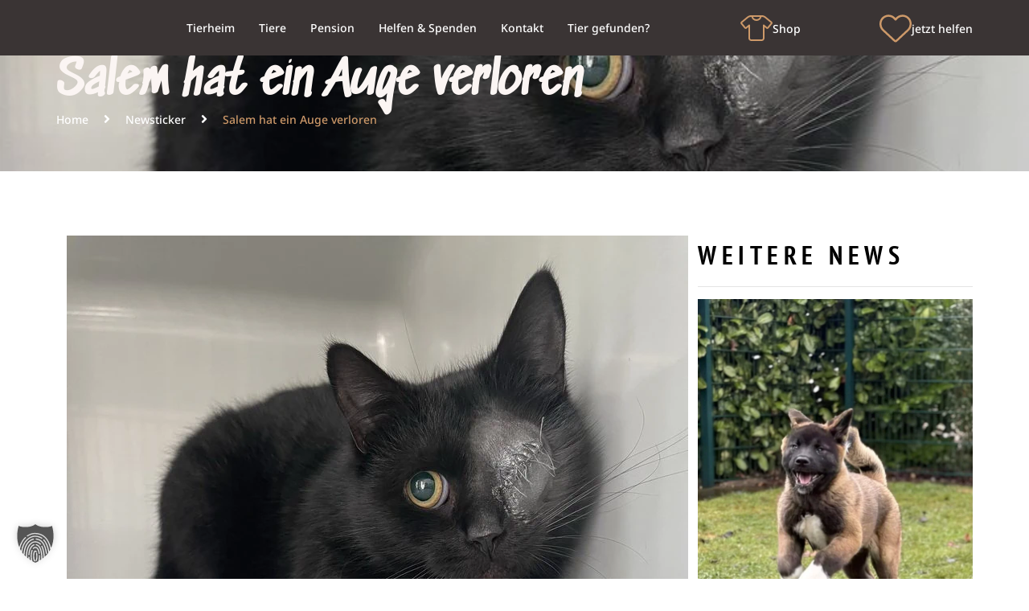

--- FILE ---
content_type: text/html; charset=UTF-8
request_url: https://tierheim-ol.de/salem-hat-ein-auge-verloren/
body_size: 32028
content:
<!doctype html><html lang="de"><head><script data-no-optimize="1">var litespeed_docref=sessionStorage.getItem("litespeed_docref");litespeed_docref&&(Object.defineProperty(document,"referrer",{get:function(){return litespeed_docref}}),sessionStorage.removeItem("litespeed_docref"));</script> <meta charset="UTF-8"><meta name="viewport" content="width=device-width, initial-scale=1"><link rel="profile" href="https://gmpg.org/xfn/11"><title>Salem hat ein Auge verloren - Tierheim Oldenburg</title><meta name="dc.title" content="Salem hat ein Auge verloren - Tierheim Oldenburg"><meta name="dc.description" content="Salem ist ein scheuer Kater, der mit unseren M&auml;usef&auml;ngern zusammen in der Arche wohnt. Bei der regelm&auml;&szlig;igen Kontrolle, ob alle Katzen gesund sind, fiel auf das sein Auge scheinbar verletzt ist. Er wurde f&uuml;r den n&auml;chstbesten Tierarzt Termin eingefangen. Beim Tierarzt musste man ihn leider aufgrund seiner Angst vor Menschen&hellip;"><meta name="dc.relation" content="https://tierheim-ol.de/salem-hat-ein-auge-verloren/"><meta name="dc.source" content="https://tierheim-ol.de/"><meta name="dc.language" content="de_DE"><meta name="description" content="Salem ist ein scheuer Kater, der mit unseren M&auml;usef&auml;ngern zusammen in der Arche wohnt. Bei der regelm&auml;&szlig;igen Kontrolle, ob alle Katzen gesund sind, fiel auf das sein Auge scheinbar verletzt ist. Er wurde f&uuml;r den n&auml;chstbesten Tierarzt Termin eingefangen. Beim Tierarzt musste man ihn leider aufgrund seiner Angst vor Menschen&hellip;"><meta name="robots" content="index, follow, max-snippet:-1, max-image-preview:large, max-video-preview:-1"><link rel="canonical" href="https://tierheim-ol.de/salem-hat-ein-auge-verloren/"><meta property="og:url" content="https://tierheim-ol.de/salem-hat-ein-auge-verloren/"><meta property="og:site_name" content="Tierheim Oldenburg"><meta property="og:locale" content="de_DE"><meta property="og:type" content="article"><meta property="article:author" content="https://www.facebook.com/TierheimOldenburg/"><meta property="article:publisher" content="https://www.facebook.com/TierheimOldenburg/"><meta property="article:section" content="Newsticker"><meta property="og:title" content="Salem hat ein Auge verloren - Tierheim Oldenburg"><meta property="og:description" content="Salem ist ein scheuer Kater, der mit unseren M&auml;usef&auml;ngern zusammen in der Arche wohnt. Bei der regelm&auml;&szlig;igen Kontrolle, ob alle Katzen gesund sind, fiel auf das sein Auge scheinbar verletzt ist. Er wurde f&uuml;r den n&auml;chstbesten Tierarzt Termin eingefangen. Beim Tierarzt musste man ihn leider aufgrund seiner Angst vor Menschen&hellip;"><meta property="og:image" content="https://cdn.tierheim-ol.de/wp-content/uploads/2023/10/H2.G2711.00000.m1000.jpg"><meta property="og:image:secure_url" content="https://cdn.tierheim-ol.de/wp-content/uploads/2023/10/H2.G2711.00000.m1000.jpg"><meta property="og:image:width" content="773"><meta property="og:image:height" content="700"><meta property="fb:pages" content=""><meta property="fb:admins" content=""><meta property="fb:app_id" content=""><meta name="twitter:card" content="summary"><meta name="twitter:title" content="Salem hat ein Auge verloren - Tierheim Oldenburg"><meta name="twitter:description" content="Salem ist ein scheuer Kater, der mit unseren M&auml;usef&auml;ngern zusammen in der Arche wohnt. Bei der regelm&auml;&szlig;igen Kontrolle, ob alle Katzen gesund sind, fiel auf das sein Auge scheinbar verletzt ist. Er wurde f&uuml;r den n&auml;chstbesten Tierarzt Termin eingefangen. Beim Tierarzt musste man ihn leider aufgrund seiner Angst vor Menschen&hellip;"><meta name="twitter:image" content="https://cdn.tierheim-ol.de/wp-content/uploads/2023/10/H2.G2711.00000.m1000.jpg"><link rel="alternate" type="application/rss+xml" title="Tierheim Oldenburg &raquo; Feed" href="https://tierheim-ol.de/feed/" /><link rel="alternate" type="application/rss+xml" title="Tierheim Oldenburg &raquo; Kommentar-Feed" href="https://tierheim-ol.de/comments/feed/" /><link rel="alternate" type="application/rss+xml" title="Tierheim Oldenburg &raquo; Salem hat ein Auge verloren-Kommentar-Feed" href="https://tierheim-ol.de/salem-hat-ein-auge-verloren/feed/" /><style id='wp-img-auto-sizes-contain-inline-css'>img:is([sizes=auto i],[sizes^="auto," i]){contain-intrinsic-size:3000px 1500px}
/*# sourceURL=wp-img-auto-sizes-contain-inline-css */</style><link data-optimized="2" rel="stylesheet" href="https://cdn.tierheim-ol.de/wp-content/litespeed/css/6ccee40b3732831f2b3963909dc86b5e.css?ver=446de" /><style id='wpseopress-local-business-style-inline-css'>span.wp-block-wpseopress-local-business-field{margin-right:8px}

/*# sourceURL=https://tierheim-ol.de/wp-content/plugins/wp-seopress-pro/public/editor/blocks/local-business/style-index.css */</style><style id='wpseopress-table-of-contents-style-inline-css'>.wp-block-wpseopress-table-of-contents li.active>a{font-weight:bold}

/*# sourceURL=https://tierheim-ol.de/wp-content/plugins/wp-seopress-pro/public/editor/blocks/table-of-contents/style-index.css */</style><style id='global-styles-inline-css'>:root{--wp--preset--aspect-ratio--square: 1;--wp--preset--aspect-ratio--4-3: 4/3;--wp--preset--aspect-ratio--3-4: 3/4;--wp--preset--aspect-ratio--3-2: 3/2;--wp--preset--aspect-ratio--2-3: 2/3;--wp--preset--aspect-ratio--16-9: 16/9;--wp--preset--aspect-ratio--9-16: 9/16;--wp--preset--color--black: #000000;--wp--preset--color--cyan-bluish-gray: #abb8c3;--wp--preset--color--white: #ffffff;--wp--preset--color--pale-pink: #f78da7;--wp--preset--color--vivid-red: #cf2e2e;--wp--preset--color--luminous-vivid-orange: #ff6900;--wp--preset--color--luminous-vivid-amber: #fcb900;--wp--preset--color--light-green-cyan: #7bdcb5;--wp--preset--color--vivid-green-cyan: #00d084;--wp--preset--color--pale-cyan-blue: #8ed1fc;--wp--preset--color--vivid-cyan-blue: #0693e3;--wp--preset--color--vivid-purple: #9b51e0;--wp--preset--gradient--vivid-cyan-blue-to-vivid-purple: linear-gradient(135deg,rgb(6,147,227) 0%,rgb(155,81,224) 100%);--wp--preset--gradient--light-green-cyan-to-vivid-green-cyan: linear-gradient(135deg,rgb(122,220,180) 0%,rgb(0,208,130) 100%);--wp--preset--gradient--luminous-vivid-amber-to-luminous-vivid-orange: linear-gradient(135deg,rgb(252,185,0) 0%,rgb(255,105,0) 100%);--wp--preset--gradient--luminous-vivid-orange-to-vivid-red: linear-gradient(135deg,rgb(255,105,0) 0%,rgb(207,46,46) 100%);--wp--preset--gradient--very-light-gray-to-cyan-bluish-gray: linear-gradient(135deg,rgb(238,238,238) 0%,rgb(169,184,195) 100%);--wp--preset--gradient--cool-to-warm-spectrum: linear-gradient(135deg,rgb(74,234,220) 0%,rgb(151,120,209) 20%,rgb(207,42,186) 40%,rgb(238,44,130) 60%,rgb(251,105,98) 80%,rgb(254,248,76) 100%);--wp--preset--gradient--blush-light-purple: linear-gradient(135deg,rgb(255,206,236) 0%,rgb(152,150,240) 100%);--wp--preset--gradient--blush-bordeaux: linear-gradient(135deg,rgb(254,205,165) 0%,rgb(254,45,45) 50%,rgb(107,0,62) 100%);--wp--preset--gradient--luminous-dusk: linear-gradient(135deg,rgb(255,203,112) 0%,rgb(199,81,192) 50%,rgb(65,88,208) 100%);--wp--preset--gradient--pale-ocean: linear-gradient(135deg,rgb(255,245,203) 0%,rgb(182,227,212) 50%,rgb(51,167,181) 100%);--wp--preset--gradient--electric-grass: linear-gradient(135deg,rgb(202,248,128) 0%,rgb(113,206,126) 100%);--wp--preset--gradient--midnight: linear-gradient(135deg,rgb(2,3,129) 0%,rgb(40,116,252) 100%);--wp--preset--font-size--small: 13px;--wp--preset--font-size--medium: 20px;--wp--preset--font-size--large: 36px;--wp--preset--font-size--x-large: 42px;--wp--preset--spacing--20: 0.44rem;--wp--preset--spacing--30: 0.67rem;--wp--preset--spacing--40: 1rem;--wp--preset--spacing--50: 1.5rem;--wp--preset--spacing--60: 2.25rem;--wp--preset--spacing--70: 3.38rem;--wp--preset--spacing--80: 5.06rem;--wp--preset--shadow--natural: 6px 6px 9px rgba(0, 0, 0, 0.2);--wp--preset--shadow--deep: 12px 12px 50px rgba(0, 0, 0, 0.4);--wp--preset--shadow--sharp: 6px 6px 0px rgba(0, 0, 0, 0.2);--wp--preset--shadow--outlined: 6px 6px 0px -3px rgb(255, 255, 255), 6px 6px rgb(0, 0, 0);--wp--preset--shadow--crisp: 6px 6px 0px rgb(0, 0, 0);}:root { --wp--style--global--content-size: 800px;--wp--style--global--wide-size: 1200px; }:where(body) { margin: 0; }.wp-site-blocks > .alignleft { float: left; margin-right: 2em; }.wp-site-blocks > .alignright { float: right; margin-left: 2em; }.wp-site-blocks > .aligncenter { justify-content: center; margin-left: auto; margin-right: auto; }:where(.wp-site-blocks) > * { margin-block-start: 24px; margin-block-end: 0; }:where(.wp-site-blocks) > :first-child { margin-block-start: 0; }:where(.wp-site-blocks) > :last-child { margin-block-end: 0; }:root { --wp--style--block-gap: 24px; }:root :where(.is-layout-flow) > :first-child{margin-block-start: 0;}:root :where(.is-layout-flow) > :last-child{margin-block-end: 0;}:root :where(.is-layout-flow) > *{margin-block-start: 24px;margin-block-end: 0;}:root :where(.is-layout-constrained) > :first-child{margin-block-start: 0;}:root :where(.is-layout-constrained) > :last-child{margin-block-end: 0;}:root :where(.is-layout-constrained) > *{margin-block-start: 24px;margin-block-end: 0;}:root :where(.is-layout-flex){gap: 24px;}:root :where(.is-layout-grid){gap: 24px;}.is-layout-flow > .alignleft{float: left;margin-inline-start: 0;margin-inline-end: 2em;}.is-layout-flow > .alignright{float: right;margin-inline-start: 2em;margin-inline-end: 0;}.is-layout-flow > .aligncenter{margin-left: auto !important;margin-right: auto !important;}.is-layout-constrained > .alignleft{float: left;margin-inline-start: 0;margin-inline-end: 2em;}.is-layout-constrained > .alignright{float: right;margin-inline-start: 2em;margin-inline-end: 0;}.is-layout-constrained > .aligncenter{margin-left: auto !important;margin-right: auto !important;}.is-layout-constrained > :where(:not(.alignleft):not(.alignright):not(.alignfull)){max-width: var(--wp--style--global--content-size);margin-left: auto !important;margin-right: auto !important;}.is-layout-constrained > .alignwide{max-width: var(--wp--style--global--wide-size);}body .is-layout-flex{display: flex;}.is-layout-flex{flex-wrap: wrap;align-items: center;}.is-layout-flex > :is(*, div){margin: 0;}body .is-layout-grid{display: grid;}.is-layout-grid > :is(*, div){margin: 0;}body{padding-top: 0px;padding-right: 0px;padding-bottom: 0px;padding-left: 0px;}a:where(:not(.wp-element-button)){text-decoration: underline;}:root :where(.wp-element-button, .wp-block-button__link){background-color: #32373c;border-width: 0;color: #fff;font-family: inherit;font-size: inherit;font-style: inherit;font-weight: inherit;letter-spacing: inherit;line-height: inherit;padding-top: calc(0.667em + 2px);padding-right: calc(1.333em + 2px);padding-bottom: calc(0.667em + 2px);padding-left: calc(1.333em + 2px);text-decoration: none;text-transform: inherit;}.has-black-color{color: var(--wp--preset--color--black) !important;}.has-cyan-bluish-gray-color{color: var(--wp--preset--color--cyan-bluish-gray) !important;}.has-white-color{color: var(--wp--preset--color--white) !important;}.has-pale-pink-color{color: var(--wp--preset--color--pale-pink) !important;}.has-vivid-red-color{color: var(--wp--preset--color--vivid-red) !important;}.has-luminous-vivid-orange-color{color: var(--wp--preset--color--luminous-vivid-orange) !important;}.has-luminous-vivid-amber-color{color: var(--wp--preset--color--luminous-vivid-amber) !important;}.has-light-green-cyan-color{color: var(--wp--preset--color--light-green-cyan) !important;}.has-vivid-green-cyan-color{color: var(--wp--preset--color--vivid-green-cyan) !important;}.has-pale-cyan-blue-color{color: var(--wp--preset--color--pale-cyan-blue) !important;}.has-vivid-cyan-blue-color{color: var(--wp--preset--color--vivid-cyan-blue) !important;}.has-vivid-purple-color{color: var(--wp--preset--color--vivid-purple) !important;}.has-black-background-color{background-color: var(--wp--preset--color--black) !important;}.has-cyan-bluish-gray-background-color{background-color: var(--wp--preset--color--cyan-bluish-gray) !important;}.has-white-background-color{background-color: var(--wp--preset--color--white) !important;}.has-pale-pink-background-color{background-color: var(--wp--preset--color--pale-pink) !important;}.has-vivid-red-background-color{background-color: var(--wp--preset--color--vivid-red) !important;}.has-luminous-vivid-orange-background-color{background-color: var(--wp--preset--color--luminous-vivid-orange) !important;}.has-luminous-vivid-amber-background-color{background-color: var(--wp--preset--color--luminous-vivid-amber) !important;}.has-light-green-cyan-background-color{background-color: var(--wp--preset--color--light-green-cyan) !important;}.has-vivid-green-cyan-background-color{background-color: var(--wp--preset--color--vivid-green-cyan) !important;}.has-pale-cyan-blue-background-color{background-color: var(--wp--preset--color--pale-cyan-blue) !important;}.has-vivid-cyan-blue-background-color{background-color: var(--wp--preset--color--vivid-cyan-blue) !important;}.has-vivid-purple-background-color{background-color: var(--wp--preset--color--vivid-purple) !important;}.has-black-border-color{border-color: var(--wp--preset--color--black) !important;}.has-cyan-bluish-gray-border-color{border-color: var(--wp--preset--color--cyan-bluish-gray) !important;}.has-white-border-color{border-color: var(--wp--preset--color--white) !important;}.has-pale-pink-border-color{border-color: var(--wp--preset--color--pale-pink) !important;}.has-vivid-red-border-color{border-color: var(--wp--preset--color--vivid-red) !important;}.has-luminous-vivid-orange-border-color{border-color: var(--wp--preset--color--luminous-vivid-orange) !important;}.has-luminous-vivid-amber-border-color{border-color: var(--wp--preset--color--luminous-vivid-amber) !important;}.has-light-green-cyan-border-color{border-color: var(--wp--preset--color--light-green-cyan) !important;}.has-vivid-green-cyan-border-color{border-color: var(--wp--preset--color--vivid-green-cyan) !important;}.has-pale-cyan-blue-border-color{border-color: var(--wp--preset--color--pale-cyan-blue) !important;}.has-vivid-cyan-blue-border-color{border-color: var(--wp--preset--color--vivid-cyan-blue) !important;}.has-vivid-purple-border-color{border-color: var(--wp--preset--color--vivid-purple) !important;}.has-vivid-cyan-blue-to-vivid-purple-gradient-background{background: var(--wp--preset--gradient--vivid-cyan-blue-to-vivid-purple) !important;}.has-light-green-cyan-to-vivid-green-cyan-gradient-background{background: var(--wp--preset--gradient--light-green-cyan-to-vivid-green-cyan) !important;}.has-luminous-vivid-amber-to-luminous-vivid-orange-gradient-background{background: var(--wp--preset--gradient--luminous-vivid-amber-to-luminous-vivid-orange) !important;}.has-luminous-vivid-orange-to-vivid-red-gradient-background{background: var(--wp--preset--gradient--luminous-vivid-orange-to-vivid-red) !important;}.has-very-light-gray-to-cyan-bluish-gray-gradient-background{background: var(--wp--preset--gradient--very-light-gray-to-cyan-bluish-gray) !important;}.has-cool-to-warm-spectrum-gradient-background{background: var(--wp--preset--gradient--cool-to-warm-spectrum) !important;}.has-blush-light-purple-gradient-background{background: var(--wp--preset--gradient--blush-light-purple) !important;}.has-blush-bordeaux-gradient-background{background: var(--wp--preset--gradient--blush-bordeaux) !important;}.has-luminous-dusk-gradient-background{background: var(--wp--preset--gradient--luminous-dusk) !important;}.has-pale-ocean-gradient-background{background: var(--wp--preset--gradient--pale-ocean) !important;}.has-electric-grass-gradient-background{background: var(--wp--preset--gradient--electric-grass) !important;}.has-midnight-gradient-background{background: var(--wp--preset--gradient--midnight) !important;}.has-small-font-size{font-size: var(--wp--preset--font-size--small) !important;}.has-medium-font-size{font-size: var(--wp--preset--font-size--medium) !important;}.has-large-font-size{font-size: var(--wp--preset--font-size--large) !important;}.has-x-large-font-size{font-size: var(--wp--preset--font-size--x-large) !important;}
:root :where(.wp-block-pullquote){font-size: 1.5em;line-height: 1.6;}
/*# sourceURL=global-styles-inline-css */</style><style id='elementor-frontend-inline-css'>.elementor-203 .elementor-element.elementor-element-5d0e45c:not(.elementor-motion-effects-element-type-background), .elementor-203 .elementor-element.elementor-element-5d0e45c > .elementor-motion-effects-container > .elementor-motion-effects-layer{background-image:url("https://cdn.tierheim-ol.de/wp-content/uploads/2023/10/H2.G2711.00000.m1000.jpg");}
/*# sourceURL=elementor-frontend-inline-css */</style> <script id="jquery-core-js-extra" type="litespeed/javascript">var pp={"ajax_url":"https://tierheim-ol.de/wp-admin/admin-ajax.php"}</script> <script type="litespeed/javascript" data-src="https://cdn.tierheim-ol.de/wp-includes/js/jquery/jquery.min.js" id="jquery-core-js"></script> <script id="asenha-public-js-extra" type="litespeed/javascript">var phpVars={"externalPermalinksEnabled":"1"}</script> <script data-no-optimize="1" data-no-minify="1" data-cfasync="false" src="https://cdn.tierheim-ol.de/wp-content/cache/borlabs-cookie/1/borlabs-cookie-config-de.json.js" id="borlabs-cookie-config-js"></script> <script data-no-optimize="1" data-no-minify="1" data-cfasync="false" src="https://cdn.tierheim-ol.de/wp-content/plugins/borlabs-cookie/assets/javascript/borlabs-cookie-prioritize.min.js" id="borlabs-cookie-prioritize-js"></script> <link rel="https://api.w.org/" href="https://tierheim-ol.de/wp-json/" /><link rel="alternate" title="JSON" type="application/json" href="https://tierheim-ol.de/wp-json/wp/v2/posts/36491" /><link rel='shortlink' href='https://tierheim-ol.de/?p=36491' /><style>@media (max-width:767px) {
	.ls-hero-mh {
		padding-top:100px;
		padding-bottom:25px;
	}
}</style> <script data-borlabs-cookie-script-blocker-ignore type="litespeed/javascript">if('0'==='1'&&('0'==='1'||'1'==='1')){window.gtag_enable_tcf_support=!0}
window.dataLayer=window.dataLayer||[];if(typeof gtag!=='function'){function gtag(){dataLayer.push(arguments)}}
gtag('set','developer_id.dYjRjMm',!0);if('0'==='1'||'1'==='1'){gtag('consent','default',{'ad_storage':'denied','ad_user_data':'denied','ad_personalization':'denied','analytics_storage':'denied','functionality_storage':'denied','personalization_storage':'denied','security_storage':'denied','wait_for_update':500,})}
if('0'==='1'){gtag("js",new Date());gtag("config","UA-32299134-13",{"anonymize_ip":!0});(function(w,d,s,i){var f=d.getElementsByTagName(s)[0],j=d.createElement(s);j.async=!0;j.src="https://www.googletagmanager.com/gtag/js?id="+i;f.parentNode.insertBefore(j,f)})(window,document,"script","UA-32299134-13")}</script> <style>.e-con.e-parent:nth-of-type(n+4):not(.e-lazyloaded):not(.e-no-lazyload),
				.e-con.e-parent:nth-of-type(n+4):not(.e-lazyloaded):not(.e-no-lazyload) * {
					background-image: none !important;
				}
				@media screen and (max-height: 1024px) {
					.e-con.e-parent:nth-of-type(n+3):not(.e-lazyloaded):not(.e-no-lazyload),
					.e-con.e-parent:nth-of-type(n+3):not(.e-lazyloaded):not(.e-no-lazyload) * {
						background-image: none !important;
					}
				}
				@media screen and (max-height: 640px) {
					.e-con.e-parent:nth-of-type(n+2):not(.e-lazyloaded):not(.e-no-lazyload),
					.e-con.e-parent:nth-of-type(n+2):not(.e-lazyloaded):not(.e-no-lazyload) * {
						background-image: none !important;
					}
				}</style><meta name="generator" content="Powered by Slider Revolution 6.7.40 - responsive, Mobile-Friendly Slider Plugin for WordPress with comfortable drag and drop interface." /><link rel="icon" href="https://cdn.tierheim-ol.de/wp-content/uploads/2022/12/TierheimOldenburg_favicon_weiss-150x150.png" sizes="32x32" /><link rel="icon" href="https://cdn.tierheim-ol.de/wp-content/uploads/2022/12/TierheimOldenburg_favicon_weiss-300x300.png" sizes="192x192" /><link rel="apple-touch-icon" href="https://cdn.tierheim-ol.de/wp-content/uploads/2022/12/TierheimOldenburg_favicon_weiss-300x300.png" /><meta name="msapplication-TileImage" content="https://cdn.tierheim-ol.de/wp-content/uploads/2022/12/TierheimOldenburg_favicon_weiss-300x300.png" /> <script type="litespeed/javascript">function setREVStartSize(e){window.RSIW=window.RSIW===undefined?window.innerWidth:window.RSIW;window.RSIH=window.RSIH===undefined?window.innerHeight:window.RSIH;try{var pw=document.getElementById(e.c).parentNode.offsetWidth,newh;pw=pw===0||isNaN(pw)||(e.l=="fullwidth"||e.layout=="fullwidth")?window.RSIW:pw;e.tabw=e.tabw===undefined?0:parseInt(e.tabw);e.thumbw=e.thumbw===undefined?0:parseInt(e.thumbw);e.tabh=e.tabh===undefined?0:parseInt(e.tabh);e.thumbh=e.thumbh===undefined?0:parseInt(e.thumbh);e.tabhide=e.tabhide===undefined?0:parseInt(e.tabhide);e.thumbhide=e.thumbhide===undefined?0:parseInt(e.thumbhide);e.mh=e.mh===undefined||e.mh==""||e.mh==="auto"?0:parseInt(e.mh,0);if(e.layout==="fullscreen"||e.l==="fullscreen")
newh=Math.max(e.mh,window.RSIH);else{e.gw=Array.isArray(e.gw)?e.gw:[e.gw];for(var i in e.rl)if(e.gw[i]===undefined||e.gw[i]===0)e.gw[i]=e.gw[i-1];e.gh=e.el===undefined||e.el===""||(Array.isArray(e.el)&&e.el.length==0)?e.gh:e.el;e.gh=Array.isArray(e.gh)?e.gh:[e.gh];for(var i in e.rl)if(e.gh[i]===undefined||e.gh[i]===0)e.gh[i]=e.gh[i-1];var nl=new Array(e.rl.length),ix=0,sl;e.tabw=e.tabhide>=pw?0:e.tabw;e.thumbw=e.thumbhide>=pw?0:e.thumbw;e.tabh=e.tabhide>=pw?0:e.tabh;e.thumbh=e.thumbhide>=pw?0:e.thumbh;for(var i in e.rl)nl[i]=e.rl[i]<window.RSIW?0:e.rl[i];sl=nl[0];for(var i in nl)if(sl>nl[i]&&nl[i]>0){sl=nl[i];ix=i}
var m=pw>(e.gw[ix]+e.tabw+e.thumbw)?1:(pw-(e.tabw+e.thumbw))/(e.gw[ix]);newh=(e.gh[ix]*m)+(e.tabh+e.thumbh)}
var el=document.getElementById(e.c);if(el!==null&&el)el.style.height=newh+"px";el=document.getElementById(e.c+"_wrapper");if(el!==null&&el){el.style.height=newh+"px";el.style.display="block"}}catch(e){console.log("Failure at Presize of Slider:"+e)}}</script> <style id="wp-custom-css">/* SPENDENSEITE - SWITCHER CSS FIX */
@media only screen and (max-width: 1024px) and (min-width: 768px) {
	.ha-cs-content-container {
        margin-top: 150px!important;
	}
}</style></head><body class="wp-singular post-template-default single single-post postid-36491 single-format-standard wp-custom-logo wp-embed-responsive wp-theme-hello-elementor wp-child-theme-hello-tierheim-ol jkit-color-scheme hello-elementor-default elementor-default elementor-kit-107 elementor-page-203"><a class="skip-link screen-reader-text" href="#content">Zum Inhalt springen</a><header data-elementor-type="header" data-elementor-id="223" class="elementor elementor-223 elementor-location-header" data-elementor-post-type="elementor_library"><div class="elementor-element elementor-element-5693d84 e-con-full leo-skull-sticky-header no-print e-flex e-con e-parent" data-id="5693d84" data-element_type="container" data-settings="{&quot;background_background&quot;:&quot;classic&quot;,&quot;jet_parallax_layout_list&quot;:[],&quot;sticky&quot;:&quot;top&quot;,&quot;sticky_effects_offset&quot;:90,&quot;sticky_on&quot;:[&quot;desktop&quot;,&quot;tablet&quot;,&quot;mobile&quot;],&quot;sticky_offset&quot;:0,&quot;sticky_anchor_link_offset&quot;:0}"><div class="elementor-element elementor-element-722da62 e-flex e-con-boxed e-con e-child" data-id="722da62" data-element_type="container" data-settings="{&quot;jet_parallax_layout_list&quot;:[]}"><div class="e-con-inner"><div class="elementor-element elementor-element-cd919b5 shrink-logo e-transform elementor-widget-tablet__width-auto elementor-invisible elementor-widget elementor-widget-image" data-id="cd919b5" data-element_type="widget" data-settings="{&quot;_animation&quot;:&quot;zoomIn&quot;,&quot;_transform_scale_effect_hover&quot;:{&quot;unit&quot;:&quot;px&quot;,&quot;size&quot;:0.95,&quot;sizes&quot;:[]},&quot;_transform_scale_effect_hover_tablet&quot;:{&quot;unit&quot;:&quot;px&quot;,&quot;size&quot;:&quot;&quot;,&quot;sizes&quot;:[]},&quot;_transform_scale_effect_hover_mobile&quot;:{&quot;unit&quot;:&quot;px&quot;,&quot;size&quot;:&quot;&quot;,&quot;sizes&quot;:[]}}" data-widget_type="image.default"><div class="elementor-widget-container">
<a href="https://tierheim-ol.de/">
<img data-lazyloaded="1" src="[data-uri]" width="2559" height="2560" data-src="https://cdn.tierheim-ol.de/wp-content/uploads/2022/12/logo_tierheim_oldenburg_weiss.png" class="attachment-full size-full wp-image-190" alt="" decoding="async" data-srcset="https://cdn.tierheim-ol.de/wp-content/uploads/2022/12/logo_tierheim_oldenburg_weiss.png 2559w, https://cdn.tierheim-ol.de/wp-content/uploads/2022/12/logo_tierheim_oldenburg_weiss-300x300.png 300w, https://cdn.tierheim-ol.de/wp-content/uploads/2022/12/logo_tierheim_oldenburg_weiss-1024x1024.png 1024w, https://cdn.tierheim-ol.de/wp-content/uploads/2022/12/logo_tierheim_oldenburg_weiss-150x150.png 150w, https://cdn.tierheim-ol.de/wp-content/uploads/2022/12/logo_tierheim_oldenburg_weiss-768x768.png 768w, https://cdn.tierheim-ol.de/wp-content/uploads/2022/12/logo_tierheim_oldenburg_weiss-1536x1536.png 1536w, https://cdn.tierheim-ol.de/wp-content/uploads/2022/12/logo_tierheim_oldenburg_weiss-2048x2048.png 2048w" data-sizes="(max-width: 2559px) 100vw, 2559px" />								</a></div></div><div class="elementor-element elementor-element-841d192 elementor-position-inline-start elementor-widget__width-auto elementor-hidden-desktop elementor-hidden-mobile elementor-view-default elementor-mobile-position-block-start elementor-widget elementor-widget-icon-box" data-id="841d192" data-element_type="widget" data-widget_type="icon-box.default"><div class="elementor-widget-container"><div class="elementor-icon-box-wrapper"><div class="elementor-icon-box-icon">
<a href="https://tierheim-ol.de/spenden/" class="elementor-icon elementor-animation-pulse" tabindex="-1" aria-label="Jetzt helfen">
<svg xmlns="http://www.w3.org/2000/svg" viewBox="0 0 512 512"><path d="M244 130.6l-12-13.5-4.2-4.7c-26-29.2-65.3-42.8-103.8-35.8c-53.3 9.7-92 56.1-92 110.3v3.5c0 32.3 13.4 63.1 37.1 85.1L253 446.8c.8 .7 1.9 1.2 3 1.2s2.2-.4 3-1.2L443 275.5c23.6-22 37-52.8 37-85.1v-3.5c0-54.2-38.7-100.6-92-110.3c-38.5-7-77.8 6.6-103.8 35.8l-4.2 4.7-12 13.5c-3 3.4-7.4 5.4-12 5.4s-8.9-2-12-5.4zm34.9-57.1C311 48.4 352.7 37.7 393.7 45.1C462.2 57.6 512 117.3 512 186.9v3.5c0 36-13.1 70.6-36.6 97.5c-3.4 3.8-6.9 7.5-10.7 11l-184 171.3c-.8 .8-1.7 1.5-2.6 2.2c-6.3 4.9-14.1 7.5-22.1 7.5c-9.2 0-18-3.5-24.8-9.7L47.2 299c-3.8-3.5-7.3-7.2-10.7-11C13.1 261 0 226.4 0 190.4v-3.5C0 117.3 49.8 57.6 118.3 45.1c40.9-7.4 82.6 3.2 114.7 28.4c6.7 5.3 13 11.1 18.7 17.6l4.2 4.7 4.2-4.7c4.2-4.7 8.6-9.1 13.3-13.1c1.8-1.5 3.6-3 5.4-4.5z"></path></svg>				</a></div><div class="elementor-icon-box-content"><span class="elementor-icon-box-title">
<a href="https://tierheim-ol.de/spenden/" >
Jetzt helfen						</a>
</span></div></div></div></div><div class="elementor-element elementor-element-ff5526a elementor-position-inline-start elementor-widget__width-auto elementor-hidden-desktop elementor-hidden-mobile elementor-view-default elementor-mobile-position-block-start elementor-widget elementor-widget-icon-box" data-id="ff5526a" data-element_type="widget" data-widget_type="icon-box.default"><div class="elementor-widget-container"><div class="elementor-icon-box-wrapper"><div class="elementor-icon-box-icon">
<a href="https://tierheim-ol.de/spenden/" class="elementor-icon elementor-animation-pulse" tabindex="-1" aria-label="Shop">
<svg xmlns="http://www.w3.org/2000/svg" viewBox="0 0 640 512"><path d="M211.4 0c-27.7 0-54.5 9.6-76 27.1L56.3 91.9 12.9 127.4c-13.7 11.2-15.7 31.4-4.5 45l70.9 86.7c11.2 13.7 31.4 15.7 45 4.5L160 234.4V456c0 30.9 25.1 56 56 56H424c30.9 0 56-25.1 56-56V234.4l35.6 29.1c13.7 11.2 33.8 9.2 45-4.5l70.9-86.7c11.2-13.7 9.2-33.8-4.5-45l-10.1 12.4 10.1-12.4L583.7 91.9 504.6 27.1C483.1 9.6 456.3 0 428.6 0h-6.3c-1.3 0-2.5 .1-3.7 .2c-.8-.1-1.7-.2-2.6-.2H224c-.9 0-1.7 .1-2.6 .2c-1.2-.1-2.4-.2-3.7-.2h-6.3zm40.7 32H387.9C378 60 351.3 80 320 80s-58-20-67.9-48zM155.7 51.9C171.4 39 191.1 32 211.4 32h6.3l0 0c0 0 .2 .1 .4 .3c.5 .4 1 1.2 1.3 2.2C231.1 79.1 271.7 112 320 112s88.9-32.9 100.6-77.5c.3-1 .8-1.8 1.3-2.2c.2-.2 .4-.2 .4-.3l0 0h6.3c20.3 0 40 7 55.7 19.9l79.2 64.8 43.3 35.5-70.9 86.7-43.3-35.5-18.4-15.1c-4.8-3.9-11.4-4.7-17-2.1s-9.1 8.3-9.1 14.5V456c0 13.3-10.7 24-24 24H216c-13.3 0-24-10.7-24-24V200.7c0-6.2-3.6-11.8-9.1-14.5s-12.2-1.8-17 2.1l-18.4 15.1-43.3 35.5L33.2 152.1l43.3-35.5 79.2-64.8z"></path></svg>				</a></div><div class="elementor-icon-box-content"><span class="elementor-icon-box-title">
<a href="https://tierheim-ol.de/spenden/" >
Shop						</a>
</span></div></div></div></div><div class="elementor-element elementor-element-eadfcde elementor-nav-menu__align-start elementor-nav-menu--stretch elementor-nav-menu__text-align-center elementor-hidden-tablet elementor-hidden-mobile elementor-nav-menu--dropdown-tablet elementor-nav-menu--toggle elementor-nav-menu--burger elementor-widget elementor-widget-nav-menu" data-id="eadfcde" data-element_type="widget" data-settings="{&quot;submenu_icon&quot;:{&quot;value&quot;:&quot;&lt;i class=\&quot;jki jki-chevron-down-line\&quot; aria-hidden=\&quot;true\&quot;&gt;&lt;\/i&gt;&quot;,&quot;library&quot;:&quot;jkiticon&quot;},&quot;full_width&quot;:&quot;stretch&quot;,&quot;layout&quot;:&quot;horizontal&quot;,&quot;toggle&quot;:&quot;burger&quot;}" data-widget_type="nav-menu.default"><div class="elementor-widget-container"><nav aria-label="Menü" class="elementor-nav-menu--main elementor-nav-menu__container elementor-nav-menu--layout-horizontal e--pointer-none"><ul id="menu-1-eadfcde" class="elementor-nav-menu"><li class="menu-item menu-item-type-post_type menu-item-object-page menu-item-home menu-item-12627"><a href="https://tierheim-ol.de/" class="elementor-item">Home</a></li><li class="menu-item menu-item-type-post_type menu-item-object-page menu-item-has-children menu-item-432"><a href="https://tierheim-ol.de/das-tierheim/" class="elementor-item">Tierheim</a><ul class="sub-menu elementor-nav-menu--dropdown"><li class="menu-item menu-item-type-custom menu-item-object-custom menu-item-has-children menu-item-43791"><a href="/news/?e-filter-fe1b2e7-category=aktuelles" class="elementor-sub-item">Aktuelles</a><ul class="sub-menu elementor-nav-menu--dropdown"><li class="menu-item menu-item-type-post_type menu-item-object-page menu-item-40205"><a href="https://tierheim-ol.de/news/terminuebersicht/" class="elementor-sub-item">Termine</a></li></ul></li><li class="menu-item menu-item-type-custom menu-item-object-custom menu-item-has-children menu-item-414096"><a href="#" class="elementor-sub-item elementor-item-anchor">Unser Tierheim</a><ul class="sub-menu elementor-nav-menu--dropdown"><li class="menu-item menu-item-type-post_type menu-item-object-page menu-item-435"><a href="https://tierheim-ol.de/das-tierheim/team/" class="elementor-sub-item">Team</a></li><li class="menu-item menu-item-type-post_type menu-item-object-page menu-item-805"><a href="https://tierheim-ol.de/das-tierheim/zahlen-und-fakten-rund-ums-tierheim/" class="elementor-sub-item">Zahlen und Fakten</a></li><li class="menu-item menu-item-type-post_type menu-item-object-page menu-item-433"><a href="https://tierheim-ol.de/das-tierheim/rundgang/" class="elementor-sub-item">Rundgang</a></li><li class="menu-item menu-item-type-post_type menu-item-object-page menu-item-414098"><a href="https://tierheim-ol.de/das-tierheim/geschichtliches/" class="elementor-sub-item">Geschichtliches</a></li><li class="menu-item menu-item-type-post_type menu-item-object-page menu-item-434"><a href="https://tierheim-ol.de/das-tierheim/job-und-ausbildung/" class="elementor-sub-item">Job und Ausbildung</a></li><li class="menu-item menu-item-type-post_type menu-item-object-page menu-item-414097"><a href="https://tierheim-ol.de/das-tierheim/hausordnung/" class="elementor-sub-item">Hausordnung</a></li></ul></li><li class="menu-item menu-item-type-taxonomy menu-item-object-category current-post-ancestor current-menu-parent current-post-parent menu-item-910771"><a href="https://tierheim-ol.de/newsticker/" class="elementor-sub-item">Newsticker</a></li><li class="menu-item menu-item-type-post_type menu-item-object-page menu-item-1452"><a href="https://tierheim-ol.de/das-tierheim/jugendtierschutz/" class="elementor-sub-item">Jugendtierschutz</a></li><li class="menu-item menu-item-type-post_type menu-item-object-page menu-item-414100"><a href="https://tierheim-ol.de/das-tierheim/fuehrungen-fuer-gruppen-und-schulklassen/" class="elementor-sub-item">Führungen</a></li><li class="menu-item menu-item-type-post_type menu-item-object-page menu-item-10245"><a href="https://tierheim-ol.de/tipps-und-infos/" class="elementor-sub-item">Tipps und Infos</a></li><li class="menu-item menu-item-type-custom menu-item-object-custom menu-item-362"><a target="_blank" href="https://www.tierretter24.de/" class="elementor-sub-item">Shop</a></li></ul></li><li class="menu-item menu-item-type-post_type menu-item-object-page menu-item-has-children menu-item-10284"><a href="https://tierheim-ol.de/tiere-uebersicht/" class="elementor-item">Tiere</a><ul class="sub-menu elementor-nav-menu--dropdown"><li class="menu-item menu-item-type-post_type menu-item-object-page menu-item-has-children menu-item-361"><a href="https://tierheim-ol.de/vermittlung/" class="elementor-sub-item">Vermittlung</a><ul class="sub-menu elementor-nav-menu--dropdown"><li class="menu-item menu-item-type-post_type menu-item-object-page menu-item-has-children menu-item-2927"><a href="https://tierheim-ol.de/vermittlung/vermittlung-hunde/" class="elementor-sub-item">Hunde</a><ul class="sub-menu elementor-nav-menu--dropdown"><li class="menu-item menu-item-type-post_type menu-item-object-page menu-item-8091"><a href="https://tierheim-ol.de/vermittlung/vermittlung-hunde/informationen-zur-hundevermittlung/" class="elementor-sub-item">Informationen zur Hundevermittlung</a></li></ul></li><li class="menu-item menu-item-type-post_type menu-item-object-page menu-item-has-children menu-item-2947"><a href="https://tierheim-ol.de/vermittlung/vermittlung-katzen/" class="elementor-sub-item">Katzen</a><ul class="sub-menu elementor-nav-menu--dropdown"><li class="menu-item menu-item-type-post_type menu-item-object-page menu-item-2900"><a href="https://tierheim-ol.de/vermittlung/vermittlung-katzen/informationen-zur-katzenvermittlung/" class="elementor-sub-item">Informationen zur Vermittlung</a></li></ul></li><li class="menu-item menu-item-type-post_type menu-item-object-page menu-item-has-children menu-item-2959"><a href="https://tierheim-ol.de/vermittlung/vermittlung-kleintiere/" class="elementor-sub-item">Kleintiere</a><ul class="sub-menu elementor-nav-menu--dropdown"><li class="menu-item menu-item-type-post_type menu-item-object-page menu-item-2901"><a href="https://tierheim-ol.de/vermittlung/informationen-zur-kleintiervermittlung/" class="elementor-sub-item">Informationen zur Vermittlung</a></li></ul></li><li class="menu-item menu-item-type-post_type menu-item-object-page menu-item-2969"><a href="https://tierheim-ol.de/vermittlung/vermittlung-andere-tiere/" class="elementor-sub-item">Andere Tiere</a></li></ul></li><li class="menu-item menu-item-type-post_type menu-item-object-page menu-item-has-children menu-item-9146"><a href="https://tierheim-ol.de/vermisst-gefunden-anzeigen/" class="elementor-sub-item">Vermisst &#038; gefunden</a><ul class="sub-menu elementor-nav-menu--dropdown"><li class="menu-item menu-item-type-post_type menu-item-object-page menu-item-9147"><a href="https://tierheim-ol.de/vermisst-gefunden-anzeigen/anzeige-aufgeben/" class="elementor-sub-item">Anzeige aufgeben</a></li></ul></li><li class="menu-item menu-item-type-post_type menu-item-object-page menu-item-39116"><a href="https://tierheim-ol.de/vermittlung-privat/" class="elementor-sub-item">Private Abgaben</a></li><li class="menu-item menu-item-type-post_type menu-item-object-page menu-item-9299"><a href="https://tierheim-ol.de/tiere-uebersicht/berichte-ehemalige-tiere/" class="elementor-sub-item">Ehemalige Tiere</a></li></ul></li><li class="menu-item menu-item-type-post_type menu-item-object-page menu-item-has-children menu-item-444"><a href="https://tierheim-ol.de/pension/" class="elementor-item">Pension</a><ul class="sub-menu elementor-nav-menu--dropdown"><li class="menu-item menu-item-type-post_type menu-item-object-page menu-item-9498"><a href="https://tierheim-ol.de/pension/hundepension-oldenburg-preise/" class="elementor-sub-item">Infos Hundepension</a></li><li class="menu-item menu-item-type-post_type menu-item-object-page menu-item-9497"><a href="https://tierheim-ol.de/pension/katzenpension-oldenburg-preise/" class="elementor-sub-item">Infos Katzenpension</a></li><li class="menu-item menu-item-type-post_type menu-item-object-page menu-item-9496"><a href="https://tierheim-ol.de/pension/kleintierpension-oldenburg-preise/" class="elementor-sub-item">Infos Kleintierpension</a></li></ul></li><li class="menu-item menu-item-type-post_type menu-item-object-page menu-item-has-children menu-item-2476"><a href="https://tierheim-ol.de/spenden/" class="elementor-item">Helfen &#038; Spenden</a><ul class="sub-menu elementor-nav-menu--dropdown"><li class="menu-item menu-item-type-post_type menu-item-object-page menu-item-108566"><a href="https://tierheim-ol.de/spenden/" class="elementor-sub-item">Spenden</a></li><li class="menu-item menu-item-type-post_type menu-item-object-page menu-item-455"><a href="https://tierheim-ol.de/helfen/patenschaften/" class="elementor-sub-item">Patenschaften</a></li><li class="menu-item menu-item-type-post_type menu-item-object-page menu-item-59956"><a href="https://tierheim-ol.de/spenden-statt-schenken/" class="elementor-sub-item">Spenden statt schenken</a></li><li class="menu-item menu-item-type-post_type menu-item-object-page menu-item-has-children menu-item-457"><a href="https://tierheim-ol.de/helfen/tierrettungsfonds/" class="elementor-sub-item">Tierrettungsfonds</a><ul class="sub-menu elementor-nav-menu--dropdown"><li class="menu-item menu-item-type-custom menu-item-object-custom menu-item-43801"><a href="/helfen/tierrettungsfonds/newsticker/?e-filter-fe1b2e7-category=newsticker" class="elementor-sub-item">Newsticker</a></li></ul></li><li class="menu-item menu-item-type-post_type menu-item-object-page menu-item-has-children menu-item-458"><a href="https://tierheim-ol.de/ehrenamtliche-arbeit/" class="elementor-sub-item">Ehrenamtliche Arbeit</a><ul class="sub-menu elementor-nav-menu--dropdown"><li class="menu-item menu-item-type-post_type menu-item-object-page menu-item-945039"><a href="https://tierheim-ol.de/ehrenamtliche-arbeit/pflegestellen-kittenaufzucht/" class="elementor-sub-item">Pflegestellen (Kittenaufzucht)</a></li></ul></li><li class="menu-item menu-item-type-post_type menu-item-object-page menu-item-459"><a href="https://tierheim-ol.de/helfen/sponsoren/" class="elementor-sub-item">Sponsoren</a></li><li class="menu-item menu-item-type-post_type menu-item-object-page menu-item-643906"><a href="https://tierheim-ol.de/gooding-shoppen-und-spenden/" class="elementor-sub-item">Gooding – Shoppen und Spenden</a></li></ul></li><li class="menu-item menu-item-type-post_type menu-item-object-page menu-item-359"><a href="https://tierheim-ol.de/kontakt/" class="elementor-item">Kontakt</a></li><li class="menu-item menu-item-type-post_type menu-item-object-page menu-item-45446"><a href="https://tierheim-ol.de/tier-gefunden/" class="elementor-item">Tier gefunden?</a></li></ul></nav><div class="elementor-menu-toggle" role="button" tabindex="0" aria-label="Menü Umschalter" aria-expanded="false">
<i aria-hidden="true" role="presentation" class="elementor-menu-toggle__icon--open eicon-menu-bar"></i><i aria-hidden="true" role="presentation" class="elementor-menu-toggle__icon--close eicon-close"></i></div><nav class="elementor-nav-menu--dropdown elementor-nav-menu__container" aria-hidden="true"><ul id="menu-2-eadfcde" class="elementor-nav-menu"><li class="menu-item menu-item-type-post_type menu-item-object-page menu-item-home menu-item-12627"><a href="https://tierheim-ol.de/" class="elementor-item" tabindex="-1">Home</a></li><li class="menu-item menu-item-type-post_type menu-item-object-page menu-item-has-children menu-item-has-children menu-item-432"><a href="https://tierheim-ol.de/das-tierheim/" class="elementor-item" tabindex="-1">Tierheim</a><ul class="sub-menu elementor-nav-menu--dropdown"><li class="menu-item menu-item-type-custom menu-item-object-custom menu-item-has-children menu-item-has-children menu-item-43791"><a href="/news/?e-filter-fe1b2e7-category=aktuelles" class="elementor-sub-item" tabindex="-1">Aktuelles</a><ul class="sub-menu elementor-nav-menu--dropdown"><li class="menu-item menu-item-type-post_type menu-item-object-page menu-item-40205"><a href="https://tierheim-ol.de/news/terminuebersicht/" class="elementor-sub-item" tabindex="-1">Termine</a></li></ul></li><li class="menu-item menu-item-type-custom menu-item-object-custom menu-item-has-children menu-item-has-children menu-item-414096"><a href="#" class="elementor-sub-item elementor-item-anchor" tabindex="-1">Unser Tierheim</a><ul class="sub-menu elementor-nav-menu--dropdown"><li class="menu-item menu-item-type-post_type menu-item-object-page menu-item-435"><a href="https://tierheim-ol.de/das-tierheim/team/" class="elementor-sub-item" tabindex="-1">Team</a></li><li class="menu-item menu-item-type-post_type menu-item-object-page menu-item-805"><a href="https://tierheim-ol.de/das-tierheim/zahlen-und-fakten-rund-ums-tierheim/" class="elementor-sub-item" tabindex="-1">Zahlen und Fakten</a></li><li class="menu-item menu-item-type-post_type menu-item-object-page menu-item-433"><a href="https://tierheim-ol.de/das-tierheim/rundgang/" class="elementor-sub-item" tabindex="-1">Rundgang</a></li><li class="menu-item menu-item-type-post_type menu-item-object-page menu-item-414098"><a href="https://tierheim-ol.de/das-tierheim/geschichtliches/" class="elementor-sub-item" tabindex="-1">Geschichtliches</a></li><li class="menu-item menu-item-type-post_type menu-item-object-page menu-item-434"><a href="https://tierheim-ol.de/das-tierheim/job-und-ausbildung/" class="elementor-sub-item" tabindex="-1">Job und Ausbildung</a></li><li class="menu-item menu-item-type-post_type menu-item-object-page menu-item-414097"><a href="https://tierheim-ol.de/das-tierheim/hausordnung/" class="elementor-sub-item" tabindex="-1">Hausordnung</a></li></ul></li><li class="menu-item menu-item-type-taxonomy menu-item-object-category current-post-ancestor current-menu-parent current-post-parent menu-item-910771"><a href="https://tierheim-ol.de/newsticker/" class="elementor-sub-item" tabindex="-1">Newsticker</a></li><li class="menu-item menu-item-type-post_type menu-item-object-page menu-item-1452"><a href="https://tierheim-ol.de/das-tierheim/jugendtierschutz/" class="elementor-sub-item" tabindex="-1">Jugendtierschutz</a></li><li class="menu-item menu-item-type-post_type menu-item-object-page menu-item-414100"><a href="https://tierheim-ol.de/das-tierheim/fuehrungen-fuer-gruppen-und-schulklassen/" class="elementor-sub-item" tabindex="-1">Führungen</a></li><li class="menu-item menu-item-type-post_type menu-item-object-page menu-item-10245"><a href="https://tierheim-ol.de/tipps-und-infos/" class="elementor-sub-item" tabindex="-1">Tipps und Infos</a></li><li class="menu-item menu-item-type-custom menu-item-object-custom menu-item-362"><a target="_blank" href="https://www.tierretter24.de/" class="elementor-sub-item" tabindex="-1">Shop</a></li></ul></li><li class="menu-item menu-item-type-post_type menu-item-object-page menu-item-has-children menu-item-has-children menu-item-10284"><a href="https://tierheim-ol.de/tiere-uebersicht/" class="elementor-item" tabindex="-1">Tiere</a><ul class="sub-menu elementor-nav-menu--dropdown"><li class="menu-item menu-item-type-post_type menu-item-object-page menu-item-has-children menu-item-has-children menu-item-361"><a href="https://tierheim-ol.de/vermittlung/" class="elementor-sub-item" tabindex="-1">Vermittlung</a><ul class="sub-menu elementor-nav-menu--dropdown"><li class="menu-item menu-item-type-post_type menu-item-object-page menu-item-has-children menu-item-has-children menu-item-2927"><a href="https://tierheim-ol.de/vermittlung/vermittlung-hunde/" class="elementor-sub-item" tabindex="-1">Hunde</a><ul class="sub-menu elementor-nav-menu--dropdown"><li class="menu-item menu-item-type-post_type menu-item-object-page menu-item-8091"><a href="https://tierheim-ol.de/vermittlung/vermittlung-hunde/informationen-zur-hundevermittlung/" class="elementor-sub-item" tabindex="-1">Informationen zur Hundevermittlung</a></li></ul></li><li class="menu-item menu-item-type-post_type menu-item-object-page menu-item-has-children menu-item-has-children menu-item-2947"><a href="https://tierheim-ol.de/vermittlung/vermittlung-katzen/" class="elementor-sub-item" tabindex="-1">Katzen</a><ul class="sub-menu elementor-nav-menu--dropdown"><li class="menu-item menu-item-type-post_type menu-item-object-page menu-item-2900"><a href="https://tierheim-ol.de/vermittlung/vermittlung-katzen/informationen-zur-katzenvermittlung/" class="elementor-sub-item" tabindex="-1">Informationen zur Vermittlung</a></li></ul></li><li class="menu-item menu-item-type-post_type menu-item-object-page menu-item-has-children menu-item-has-children menu-item-2959"><a href="https://tierheim-ol.de/vermittlung/vermittlung-kleintiere/" class="elementor-sub-item" tabindex="-1">Kleintiere</a><ul class="sub-menu elementor-nav-menu--dropdown"><li class="menu-item menu-item-type-post_type menu-item-object-page menu-item-2901"><a href="https://tierheim-ol.de/vermittlung/informationen-zur-kleintiervermittlung/" class="elementor-sub-item" tabindex="-1">Informationen zur Vermittlung</a></li></ul></li><li class="menu-item menu-item-type-post_type menu-item-object-page menu-item-2969"><a href="https://tierheim-ol.de/vermittlung/vermittlung-andere-tiere/" class="elementor-sub-item" tabindex="-1">Andere Tiere</a></li></ul></li><li class="menu-item menu-item-type-post_type menu-item-object-page menu-item-has-children menu-item-has-children menu-item-9146"><a href="https://tierheim-ol.de/vermisst-gefunden-anzeigen/" class="elementor-sub-item" tabindex="-1">Vermisst &#038; gefunden</a><ul class="sub-menu elementor-nav-menu--dropdown"><li class="menu-item menu-item-type-post_type menu-item-object-page menu-item-9147"><a href="https://tierheim-ol.de/vermisst-gefunden-anzeigen/anzeige-aufgeben/" class="elementor-sub-item" tabindex="-1">Anzeige aufgeben</a></li></ul></li><li class="menu-item menu-item-type-post_type menu-item-object-page menu-item-39116"><a href="https://tierheim-ol.de/vermittlung-privat/" class="elementor-sub-item" tabindex="-1">Private Abgaben</a></li><li class="menu-item menu-item-type-post_type menu-item-object-page menu-item-9299"><a href="https://tierheim-ol.de/tiere-uebersicht/berichte-ehemalige-tiere/" class="elementor-sub-item" tabindex="-1">Ehemalige Tiere</a></li></ul></li><li class="menu-item menu-item-type-post_type menu-item-object-page menu-item-has-children menu-item-has-children menu-item-444"><a href="https://tierheim-ol.de/pension/" class="elementor-item" tabindex="-1">Pension</a><ul class="sub-menu elementor-nav-menu--dropdown"><li class="menu-item menu-item-type-post_type menu-item-object-page menu-item-9498"><a href="https://tierheim-ol.de/pension/hundepension-oldenburg-preise/" class="elementor-sub-item" tabindex="-1">Infos Hundepension</a></li><li class="menu-item menu-item-type-post_type menu-item-object-page menu-item-9497"><a href="https://tierheim-ol.de/pension/katzenpension-oldenburg-preise/" class="elementor-sub-item" tabindex="-1">Infos Katzenpension</a></li><li class="menu-item menu-item-type-post_type menu-item-object-page menu-item-9496"><a href="https://tierheim-ol.de/pension/kleintierpension-oldenburg-preise/" class="elementor-sub-item" tabindex="-1">Infos Kleintierpension</a></li></ul></li><li class="menu-item menu-item-type-post_type menu-item-object-page menu-item-has-children menu-item-has-children menu-item-2476"><a href="https://tierheim-ol.de/spenden/" class="elementor-item" tabindex="-1">Helfen &#038; Spenden</a><ul class="sub-menu elementor-nav-menu--dropdown"><li class="menu-item menu-item-type-post_type menu-item-object-page menu-item-108566"><a href="https://tierheim-ol.de/spenden/" class="elementor-sub-item" tabindex="-1">Spenden</a></li><li class="menu-item menu-item-type-post_type menu-item-object-page menu-item-455"><a href="https://tierheim-ol.de/helfen/patenschaften/" class="elementor-sub-item" tabindex="-1">Patenschaften</a></li><li class="menu-item menu-item-type-post_type menu-item-object-page menu-item-59956"><a href="https://tierheim-ol.de/spenden-statt-schenken/" class="elementor-sub-item" tabindex="-1">Spenden statt schenken</a></li><li class="menu-item menu-item-type-post_type menu-item-object-page menu-item-has-children menu-item-has-children menu-item-457"><a href="https://tierheim-ol.de/helfen/tierrettungsfonds/" class="elementor-sub-item" tabindex="-1">Tierrettungsfonds</a><ul class="sub-menu elementor-nav-menu--dropdown"><li class="menu-item menu-item-type-custom menu-item-object-custom menu-item-43801"><a href="/helfen/tierrettungsfonds/newsticker/?e-filter-fe1b2e7-category=newsticker" class="elementor-sub-item" tabindex="-1">Newsticker</a></li></ul></li><li class="menu-item menu-item-type-post_type menu-item-object-page menu-item-has-children menu-item-has-children menu-item-458"><a href="https://tierheim-ol.de/ehrenamtliche-arbeit/" class="elementor-sub-item" tabindex="-1">Ehrenamtliche Arbeit</a><ul class="sub-menu elementor-nav-menu--dropdown"><li class="menu-item menu-item-type-post_type menu-item-object-page menu-item-945039"><a href="https://tierheim-ol.de/ehrenamtliche-arbeit/pflegestellen-kittenaufzucht/" class="elementor-sub-item" tabindex="-1">Pflegestellen (Kittenaufzucht)</a></li></ul></li><li class="menu-item menu-item-type-post_type menu-item-object-page menu-item-459"><a href="https://tierheim-ol.de/helfen/sponsoren/" class="elementor-sub-item" tabindex="-1">Sponsoren</a></li><li class="menu-item menu-item-type-post_type menu-item-object-page menu-item-643906"><a href="https://tierheim-ol.de/gooding-shoppen-und-spenden/" class="elementor-sub-item" tabindex="-1">Gooding – Shoppen und Spenden</a></li></ul></li><li class="menu-item menu-item-type-post_type menu-item-object-page menu-item-359"><a href="https://tierheim-ol.de/kontakt/" class="elementor-item" tabindex="-1">Kontakt</a></li><li class="menu-item menu-item-type-post_type menu-item-object-page menu-item-45446"><a href="https://tierheim-ol.de/tier-gefunden/" class="elementor-item" tabindex="-1">Tier gefunden?</a></li></ul></nav></div></div><div class="elementor-element elementor-element-c0a2d48 elementor-position-inline-start elementor-widget__width-auto elementor-hidden-tablet elementor-hidden-mobile elementor-view-default elementor-mobile-position-block-start elementor-widget elementor-widget-icon-box" data-id="c0a2d48" data-element_type="widget" data-widget_type="icon-box.default"><div class="elementor-widget-container"><div class="elementor-icon-box-wrapper"><div class="elementor-icon-box-icon">
<a href="https://www.tierretter24.de/" target="_blank" title="zum Onlineshop" class="elementor-icon elementor-animation-pulse" tabindex="-1" aria-label="Shop">
<svg xmlns="http://www.w3.org/2000/svg" viewBox="0 0 640 512"><path d="M211.4 0c-27.7 0-54.5 9.6-76 27.1L56.3 91.9 12.9 127.4c-13.7 11.2-15.7 31.4-4.5 45l70.9 86.7c11.2 13.7 31.4 15.7 45 4.5L160 234.4V456c0 30.9 25.1 56 56 56H424c30.9 0 56-25.1 56-56V234.4l35.6 29.1c13.7 11.2 33.8 9.2 45-4.5l70.9-86.7c11.2-13.7 9.2-33.8-4.5-45l-10.1 12.4 10.1-12.4L583.7 91.9 504.6 27.1C483.1 9.6 456.3 0 428.6 0h-6.3c-1.3 0-2.5 .1-3.7 .2c-.8-.1-1.7-.2-2.6-.2H224c-.9 0-1.7 .1-2.6 .2c-1.2-.1-2.4-.2-3.7-.2h-6.3zm40.7 32H387.9C378 60 351.3 80 320 80s-58-20-67.9-48zM155.7 51.9C171.4 39 191.1 32 211.4 32h6.3l0 0c0 0 .2 .1 .4 .3c.5 .4 1 1.2 1.3 2.2C231.1 79.1 271.7 112 320 112s88.9-32.9 100.6-77.5c.3-1 .8-1.8 1.3-2.2c.2-.2 .4-.2 .4-.3l0 0h6.3c20.3 0 40 7 55.7 19.9l79.2 64.8 43.3 35.5-70.9 86.7-43.3-35.5-18.4-15.1c-4.8-3.9-11.4-4.7-17-2.1s-9.1 8.3-9.1 14.5V456c0 13.3-10.7 24-24 24H216c-13.3 0-24-10.7-24-24V200.7c0-6.2-3.6-11.8-9.1-14.5s-12.2-1.8-17 2.1l-18.4 15.1-43.3 35.5L33.2 152.1l43.3-35.5 79.2-64.8z"></path></svg>				</a></div><div class="elementor-icon-box-content"><span class="elementor-icon-box-title">
<a href="https://www.tierretter24.de/" target="_blank" title="zum Onlineshop" >
Shop						</a>
</span></div></div></div></div><div class="elementor-element elementor-element-5f8d32a elementor-position-inline-start elementor-widget__width-auto elementor-hidden-tablet elementor-hidden-mobile elementor-view-default elementor-mobile-position-block-start elementor-widget elementor-widget-icon-box" data-id="5f8d32a" data-element_type="widget" data-widget_type="icon-box.default"><div class="elementor-widget-container"><div class="elementor-icon-box-wrapper"><div class="elementor-icon-box-icon">
<a href="https://tierheim-ol.de/spenden/" title="spenden Sie noch heute" class="elementor-icon elementor-animation-pulse" tabindex="-1" aria-label="jetzt helfen">
<svg xmlns="http://www.w3.org/2000/svg" viewBox="0 0 512 512"><path d="M244 130.6l-12-13.5-4.2-4.7c-26-29.2-65.3-42.8-103.8-35.8c-53.3 9.7-92 56.1-92 110.3v3.5c0 32.3 13.4 63.1 37.1 85.1L253 446.8c.8 .7 1.9 1.2 3 1.2s2.2-.4 3-1.2L443 275.5c23.6-22 37-52.8 37-85.1v-3.5c0-54.2-38.7-100.6-92-110.3c-38.5-7-77.8 6.6-103.8 35.8l-4.2 4.7-12 13.5c-3 3.4-7.4 5.4-12 5.4s-8.9-2-12-5.4zm34.9-57.1C311 48.4 352.7 37.7 393.7 45.1C462.2 57.6 512 117.3 512 186.9v3.5c0 36-13.1 70.6-36.6 97.5c-3.4 3.8-6.9 7.5-10.7 11l-184 171.3c-.8 .8-1.7 1.5-2.6 2.2c-6.3 4.9-14.1 7.5-22.1 7.5c-9.2 0-18-3.5-24.8-9.7L47.2 299c-3.8-3.5-7.3-7.2-10.7-11C13.1 261 0 226.4 0 190.4v-3.5C0 117.3 49.8 57.6 118.3 45.1c40.9-7.4 82.6 3.2 114.7 28.4c6.7 5.3 13 11.1 18.7 17.6l4.2 4.7 4.2-4.7c4.2-4.7 8.6-9.1 13.3-13.1c1.8-1.5 3.6-3 5.4-4.5z"></path></svg>				</a></div><div class="elementor-icon-box-content"><span class="elementor-icon-box-title">
<a href="https://tierheim-ol.de/spenden/" title="spenden Sie noch heute" >
jetzt helfen						</a>
</span></div></div></div></div><div class="elementor-element elementor-element-e3d68a9 elementor-hidden-desktop elementor-view-default elementor-widget elementor-widget-icon" data-id="e3d68a9" data-element_type="widget" data-widget_type="icon.default"><div class="elementor-widget-container"><div class="elementor-icon-wrapper">
<a class="elementor-icon elementor-animation-grow-rotate" href="#elementor-action%3Aaction%3Dpopup%3Aopen%26settings%3DeyJpZCI6IjYyMTE3IiwidG9nZ2xlIjpmYWxzZX0%3D">
<i aria-hidden="true" class="jki jki-menu-11-light"></i>			</a></div></div></div></div></div></div></header><div data-elementor-type="single-post" data-elementor-id="203" class="elementor elementor-203 elementor-location-single post-36491 post type-post status-publish format-standard has-post-thumbnail hentry category-newsticker" data-elementor-post-type="elementor_library"><div class="elementor-element elementor-element-5d0e45c ls-hero-mh e-flex e-con-boxed e-con e-parent" data-id="5d0e45c" data-element_type="container" data-settings="{&quot;background_background&quot;:&quot;classic&quot;,&quot;jet_parallax_layout_list&quot;:[]}"><div class="e-con-inner"><div class="elementor-element elementor-element-e3cdd4c e-con-full e-flex e-con e-child" data-id="e3cdd4c" data-element_type="container" data-settings="{&quot;jet_parallax_layout_list&quot;:[]}"><div class="elementor-element elementor-element-5e3ac1a elementor-widget elementor-widget-heading" data-id="5e3ac1a" data-element_type="widget" data-widget_type="heading.default"><div class="elementor-widget-container"><h1 class="elementor-heading-title elementor-size-default">Salem hat ein Auge verloren</h1></div></div><div class="elementor-element elementor-element-d48e8aa elementor-widget elementor-widget-pp-breadcrumbs" data-id="d48e8aa" data-element_type="widget" data-settings="{&quot;breadcrumbs_type&quot;:&quot;powerpack&quot;}" data-widget_type="pp-breadcrumbs.default"><div class="elementor-widget-container"><ul class="pp-breadcrumbs pp-breadcrumbs-powerpack"><li class="pp-breadcrumbs-item pp-breadcrumbs-item-home">
<a class="pp-breadcrumbs-crumb pp-breadcrumbs-crumb-link pp-breadcrumbs-crumb-home" href="https://tierheim-ol.de" title="Home">
<span class="pp-breadcrumbs-text">
Home				</span>
</a></li><li class="pp-breadcrumbs-separator">				<span class='pp-separator-icon pp-icon'>
<i aria-hidden="true" class="fas fa-angle-right"></i>				</span></li><li class="pp-breadcrumbs-item pp-breadcrumbs-item-cat"><a class="pp-breadcrumbs-crumb pp-breadcrumbs-crumb-link pp-breadcrumbs-crumb-cat" href="https://tierheim-ol.de/newsticker/">Newsticker</a></li><li class="pp-breadcrumbs-separator">				<span class='pp-separator-icon pp-icon'>
<i aria-hidden="true" class="fas fa-angle-right"></i>				</span></li><li class="pp-breadcrumbs-item pp-breadcrumbs-item-current pp-breadcrumbs-item-36491""><strong class="pp-breadcrumbs-crumb pp-breadcrumbs-crumb-current pp-breadcrumbs-crumb-36491" title="Salem hat ein Auge verloren"">Salem hat ein Auge verloren</strong></li></ul></div></div></div></div></div><div class="elementor-element elementor-element-c04d503 e-flex e-con-boxed e-con e-parent" data-id="c04d503" data-element_type="container" data-settings="{&quot;background_background&quot;:&quot;classic&quot;,&quot;jet_parallax_layout_list&quot;:[]}"><div class="e-con-inner"><div class="elementor-element elementor-element-33c3613 e-con-full e-flex e-con e-child" data-id="33c3613" data-element_type="container" data-settings="{&quot;jet_parallax_layout_list&quot;:[]}"><div class="elementor-element elementor-element-3424a98 elementor-widget elementor-widget-theme-post-featured-image elementor-widget-image" data-id="3424a98" data-element_type="widget" data-widget_type="theme-post-featured-image.default"><div class="elementor-widget-container">
<img data-lazyloaded="1" src="[data-uri]" width="773" height="700" data-src="https://cdn.tierheim-ol.de/wp-content/uploads/2023/10/H2.G2711.00000.m1000.jpg" class="attachment-large size-large wp-image-36493" alt="" decoding="async" data-srcset="https://cdn.tierheim-ol.de/wp-content/uploads/2023/10/H2.G2711.00000.m1000.jpg 773w, https://cdn.tierheim-ol.de/wp-content/uploads/2023/10/H2.G2711.00000.m1000-300x272.jpg 300w, https://cdn.tierheim-ol.de/wp-content/uploads/2023/10/H2.G2711.00000.m1000-768x695.jpg 768w" data-sizes="(max-width: 773px) 100vw, 773px" /></div></div><div class="elementor-element elementor-element-b931ff7 elementor-widget elementor-widget-theme-post-content" data-id="b931ff7" data-element_type="widget" data-widget_type="theme-post-content.default"><div class="elementor-widget-container"><p><strong></strong></p><p class="MsoNormal">Salem ist ein scheuer Kater, der mit unseren M&auml;usef&auml;ngern zusammen in der Arche wohnt. Bei der regelm&auml;&szlig;igen Kontrolle, ob alle Katzen gesund sind, fiel auf das sein Auge scheinbar verletzt ist. Er wurde f&uuml;r den n&auml;chstbesten Tierarzt Termin eingefangen. Beim Tierarzt musste man ihn leider aufgrund seiner Angst vor Menschen schlafen legen. Es stellte sich raus, das Salem eine Hornhautverletzung mit Irisvorfall hat, mit deutlich entz&uuml;ndetem Gewebe. Ein Irisvorfall ist wenn sich die Iris zu dem Wundspalt hin verzieht. Durch Salems Charakter w&auml;re eine Nachversorgung der wunde kaum m&ouml;glich, weshalb der Tierarzt sich dazu entschied, das Auge zu entfernen. Nach 14 Tagen konnten die F&auml;den unter einer leichten Narkose gezogen werden. Die Wunde ist super verheilt. Mittlerweile ist er wieder bei seinen M&auml;usef&auml;nger Freunden und ist gl&uuml;cklich dar&uuml;ber, nicht mehr in der Quarant&auml;ne unter Beobachtung sitzen zu m&uuml;ssen.</p><p><!-- [if gte mso 9]><xml>
<o_OfficeDocumentSettings>
<o_RelyOnVML/>
<o_AllowPNG/>
</o_OfficeDocumentSettings>
</xml><![endif]--><!-- [if gte mso 9]><xml>
<w_WordDocument>
<w_View>Normal</w_View>
<w_Zoom>0</w_Zoom>
<w_TrackMoves/>
<w_TrackFormatting/>
<w_HyphenationZone>21</w_HyphenationZone>
<w_PunctuationKerning/>
<w_ValidateAgainstSchemas/>
<w_SaveIfXMLInvalid>false</w_SaveIfXMLInvalid>
<w_IgnoreMixedContent>false</w_IgnoreMixedContent>
<w_AlwaysShowPlaceholderText>false</w_AlwaysShowPlaceholderText>
<w_DoNotPromoteQF/>
<w_LidThemeOther>DE</w_LidThemeOther>
<w_LidThemeAsian>X-NONE</w_LidThemeAsian>
<w_LidThemeComplexScript>X-NONE</w_LidThemeComplexScript>
<w_Compatibility>
<w_BreakWrappedTables/>
<w_SnapToGridInCell/>
<w_WrapTextWithPunct/>
<w_UseAsianBreakRules/>
<w_DontGrowAutofit/>
<w_SplitPgBreakAndParaMark/>
<w_EnableOpenTypeKerning/>
<w_DontFlipMirrorIndents/>
<w_OverrideTableStyleHps/>
</w_Compatibility>
<m_mathPr>
<m_mathFont m_val="Cambria Math"/>
<m_brkBin m_val="before"/>
<m_brkBinSub m_val="--"/>
<m_smallFrac m_val="off"/>
<m_dispDef/>
<m_lMargin m_val="0"/>
<m_rMargin m_val="0"/>
<m_defJc m_val="centerGroup"/>
<m_wrapIndent m_val="1440"/>
<m_intLim m_val="subSup"/>
<m_naryLim m_val="undOvr"/>
</m_mathPr></w_WordDocument>
</xml><![endif]--><!-- [if gte mso 9]><xml>
<w_LatentStyles DefLockedState="false" DefUnhideWhenUsed="false"
DefSemiHidden="false" DefQFormat="false" DefPriority="99"
LatentStyleCount="375">
<w_LsdException Locked="false" Priority="0" QFormat="true" Name="Normal"/>
<w_LsdException Locked="false" Priority="9" QFormat="true" Name="heading 1"/>
<w_LsdException Locked="false" Priority="9" SemiHidden="true"
UnhideWhenUsed="true" QFormat="true" Name="heading 2"/>
<w_LsdException Locked="false" Priority="9" SemiHidden="true"
UnhideWhenUsed="true" QFormat="true" Name="heading 3"/>
<w_LsdException Locked="false" Priority="9" SemiHidden="true"
UnhideWhenUsed="true" QFormat="true" Name="heading 4"/>
<w_LsdException Locked="false" Priority="9" SemiHidden="true"
UnhideWhenUsed="true" QFormat="true" Name="heading 5"/>
<w_LsdException Locked="false" Priority="9" SemiHidden="true"
UnhideWhenUsed="true" QFormat="true" Name="heading 6"/>
<w_LsdException Locked="false" Priority="9" SemiHidden="true"
UnhideWhenUsed="true" QFormat="true" Name="heading 7"/>
<w_LsdException Locked="false" Priority="9" SemiHidden="true"
UnhideWhenUsed="true" QFormat="true" Name="heading 8"/>
<w_LsdException Locked="false" Priority="9" SemiHidden="true"
UnhideWhenUsed="true" QFormat="true" Name="heading 9"/>
<w_LsdException Locked="false" SemiHidden="true" UnhideWhenUsed="true"
Name="index 1"/>
<w_LsdException Locked="false" SemiHidden="true" UnhideWhenUsed="true"
Name="index 2"/>
<w_LsdException Locked="false" SemiHidden="true" UnhideWhenUsed="true"
Name="index 3"/>
<w_LsdException Locked="false" SemiHidden="true" UnhideWhenUsed="true"
Name="index 4"/>
<w_LsdException Locked="false" SemiHidden="true" UnhideWhenUsed="true"
Name="index 5"/>
<w_LsdException Locked="false" SemiHidden="true" UnhideWhenUsed="true"
Name="index 6"/>
<w_LsdException Locked="false" SemiHidden="true" UnhideWhenUsed="true"
Name="index 7"/>
<w_LsdException Locked="false" SemiHidden="true" UnhideWhenUsed="true"
Name="index 8"/>
<w_LsdException Locked="false" SemiHidden="true" UnhideWhenUsed="true"
Name="index 9"/>
<w_LsdException Locked="false" Priority="39" SemiHidden="true"
UnhideWhenUsed="true" Name="toc 1"/>
<w_LsdException Locked="false" Priority="39" SemiHidden="true"
UnhideWhenUsed="true" Name="toc 2"/>
<w_LsdException Locked="false" Priority="39" SemiHidden="true"
UnhideWhenUsed="true" Name="toc 3"/>
<w_LsdException Locked="false" Priority="39" SemiHidden="true"
UnhideWhenUsed="true" Name="toc 4"/>
<w_LsdException Locked="false" Priority="39" SemiHidden="true"
UnhideWhenUsed="true" Name="toc 5"/>
<w_LsdException Locked="false" Priority="39" SemiHidden="true"
UnhideWhenUsed="true" Name="toc 6"/>
<w_LsdException Locked="false" Priority="39" SemiHidden="true"
UnhideWhenUsed="true" Name="toc 7"/>
<w_LsdException Locked="false" Priority="39" SemiHidden="true"
UnhideWhenUsed="true" Name="toc 8"/>
<w_LsdException Locked="false" Priority="39" SemiHidden="true"
UnhideWhenUsed="true" Name="toc 9"/>
<w_LsdException Locked="false" SemiHidden="true" UnhideWhenUsed="true"
Name="Normal Indent"/>
<w_LsdException Locked="false" SemiHidden="true" UnhideWhenUsed="true"
Name="footnote text"/>
<w_LsdException Locked="false" SemiHidden="true" UnhideWhenUsed="true"
Name="annotation text"/>
<w_LsdException Locked="false" SemiHidden="true" UnhideWhenUsed="true"
Name="header"/>
<w_LsdException Locked="false" SemiHidden="true" UnhideWhenUsed="true"
Name="footer"/>
<w_LsdException Locked="false" SemiHidden="true" UnhideWhenUsed="true"
Name="index heading"/>
<w_LsdException Locked="false" Priority="35" SemiHidden="true"
UnhideWhenUsed="true" QFormat="true" Name="caption"/>
<w_LsdException Locked="false" SemiHidden="true" UnhideWhenUsed="true"
Name="table of figures"/>
<w_LsdException Locked="false" SemiHidden="true" UnhideWhenUsed="true"
Name="envelope address"/>
<w_LsdException Locked="false" SemiHidden="true" UnhideWhenUsed="true"
Name="envelope return"/>
<w_LsdException Locked="false" SemiHidden="true" UnhideWhenUsed="true"
Name="footnote reference"/>
<w_LsdException Locked="false" SemiHidden="true" UnhideWhenUsed="true"
Name="annotation reference"/>
<w_LsdException Locked="false" SemiHidden="true" UnhideWhenUsed="true"
Name="line number"/>
<w_LsdException Locked="false" SemiHidden="true" UnhideWhenUsed="true"
Name="page number"/>
<w_LsdException Locked="false" SemiHidden="true" UnhideWhenUsed="true"
Name="endnote reference"/>
<w_LsdException Locked="false" SemiHidden="true" UnhideWhenUsed="true"
Name="endnote text"/>
<w_LsdException Locked="false" SemiHidden="true" UnhideWhenUsed="true"
Name="table of authorities"/>
<w_LsdException Locked="false" SemiHidden="true" UnhideWhenUsed="true"
Name="macro"/>
<w_LsdException Locked="false" SemiHidden="true" UnhideWhenUsed="true"
Name="toa heading"/>
<w_LsdException Locked="false" SemiHidden="true" UnhideWhenUsed="true"
Name="List"/>
<w_LsdException Locked="false" SemiHidden="true" UnhideWhenUsed="true"
Name="List Bullet"/>
<w_LsdException Locked="false" SemiHidden="true" UnhideWhenUsed="true"
Name="List Number"/>
<w_LsdException Locked="false" SemiHidden="true" UnhideWhenUsed="true"
Name="List 2"/>
<w_LsdException Locked="false" SemiHidden="true" UnhideWhenUsed="true"
Name="List 3"/>
<w_LsdException Locked="false" SemiHidden="true" UnhideWhenUsed="true"
Name="List 4"/>
<w_LsdException Locked="false" SemiHidden="true" UnhideWhenUsed="true"
Name="List 5"/>
<w_LsdException Locked="false" SemiHidden="true" UnhideWhenUsed="true"
Name="List Bullet 2"/>
<w_LsdException Locked="false" SemiHidden="true" UnhideWhenUsed="true"
Name="List Bullet 3"/>
<w_LsdException Locked="false" SemiHidden="true" UnhideWhenUsed="true"
Name="List Bullet 4"/>
<w_LsdException Locked="false" SemiHidden="true" UnhideWhenUsed="true"
Name="List Bullet 5"/>
<w_LsdException Locked="false" SemiHidden="true" UnhideWhenUsed="true"
Name="List Number 2"/>
<w_LsdException Locked="false" SemiHidden="true" UnhideWhenUsed="true"
Name="List Number 3"/>
<w_LsdException Locked="false" SemiHidden="true" UnhideWhenUsed="true"
Name="List Number 4"/>
<w_LsdException Locked="false" SemiHidden="true" UnhideWhenUsed="true"
Name="List Number 5"/>
<w_LsdException Locked="false" Priority="10" QFormat="true" Name="Title"/>
<w_LsdException Locked="false" SemiHidden="true" UnhideWhenUsed="true"
Name="Closing"/>
<w_LsdException Locked="false" SemiHidden="true" UnhideWhenUsed="true"
Name="Signature"/>
<w_LsdException Locked="false" Priority="1" SemiHidden="true"
UnhideWhenUsed="true" Name="Default Paragraph Font"/>
<w_LsdException Locked="false" SemiHidden="true" UnhideWhenUsed="true"
Name="Body Text"/>
<w_LsdException Locked="false" SemiHidden="true" UnhideWhenUsed="true"
Name="Body Text Indent"/>
<w_LsdException Locked="false" SemiHidden="true" UnhideWhenUsed="true"
Name="List Continue"/>
<w_LsdException Locked="false" SemiHidden="true" UnhideWhenUsed="true"
Name="List Continue 2"/>
<w_LsdException Locked="false" SemiHidden="true" UnhideWhenUsed="true"
Name="List Continue 3"/>
<w_LsdException Locked="false" SemiHidden="true" UnhideWhenUsed="true"
Name="List Continue 4"/>
<w_LsdException Locked="false" SemiHidden="true" UnhideWhenUsed="true"
Name="List Continue 5"/>
<w_LsdException Locked="false" SemiHidden="true" UnhideWhenUsed="true"
Name="Message Header"/>
<w_LsdException Locked="false" Priority="11" QFormat="true" Name="Subtitle"/>
<w_LsdException Locked="false" SemiHidden="true" UnhideWhenUsed="true"
Name="Salutation"/>
<w_LsdException Locked="false" SemiHidden="true" UnhideWhenUsed="true"
Name="Date"/>
<w_LsdException Locked="false" SemiHidden="true" UnhideWhenUsed="true"
Name="Body Text First Indent"/>
<w_LsdException Locked="false" SemiHidden="true" UnhideWhenUsed="true"
Name="Body Text First Indent 2"/>
<w_LsdException Locked="false" SemiHidden="true" UnhideWhenUsed="true"
Name="Note Heading"/>
<w_LsdException Locked="false" SemiHidden="true" UnhideWhenUsed="true"
Name="Body Text 2"/>
<w_LsdException Locked="false" SemiHidden="true" UnhideWhenUsed="true"
Name="Body Text 3"/>
<w_LsdException Locked="false" SemiHidden="true" UnhideWhenUsed="true"
Name="Body Text Indent 2"/>
<w_LsdException Locked="false" SemiHidden="true" UnhideWhenUsed="true"
Name="Body Text Indent 3"/>
<w_LsdException Locked="false" SemiHidden="true" UnhideWhenUsed="true"
Name="Block Text"/>
<w_LsdException Locked="false" SemiHidden="true" UnhideWhenUsed="true"
Name="Hyperlink"/>
<w_LsdException Locked="false" SemiHidden="true" UnhideWhenUsed="true"
Name="FollowedHyperlink"/>
<w_LsdException Locked="false" Priority="22" QFormat="true" Name="Strong"/>
<w_LsdException Locked="false" Priority="20" QFormat="true" Name="Emphasis"/>
<w_LsdException Locked="false" SemiHidden="true" UnhideWhenUsed="true"
Name="Document Map"/>
<w_LsdException Locked="false" SemiHidden="true" UnhideWhenUsed="true"
Name="Plain Text"/>
<w_LsdException Locked="false" SemiHidden="true" UnhideWhenUsed="true"
Name="E-mail Signature"/>
<w_LsdException Locked="false" SemiHidden="true" UnhideWhenUsed="true"
Name="HTML Top of Form"/>
<w_LsdException Locked="false" SemiHidden="true" UnhideWhenUsed="true"
Name="HTML Bottom of Form"/>
<w_LsdException Locked="false" SemiHidden="true" UnhideWhenUsed="true"
Name="Normal (Web)"/>
<w_LsdException Locked="false" SemiHidden="true" UnhideWhenUsed="true"
Name="HTML Acronym"/>
<w_LsdException Locked="false" SemiHidden="true" UnhideWhenUsed="true"
Name="HTML Address"/>
<w_LsdException Locked="false" SemiHidden="true" UnhideWhenUsed="true"
Name="HTML Cite"/>
<w_LsdException Locked="false" SemiHidden="true" UnhideWhenUsed="true"
Name="HTML Code"/>
<w_LsdException Locked="false" SemiHidden="true" UnhideWhenUsed="true"
Name="HTML Definition"/>
<w_LsdException Locked="false" SemiHidden="true" UnhideWhenUsed="true"
Name="HTML Keyboard"/>
<w_LsdException Locked="false" SemiHidden="true" UnhideWhenUsed="true"
Name="HTML Preformatted"/>
<w_LsdException Locked="false" SemiHidden="true" UnhideWhenUsed="true"
Name="HTML Sample"/>
<w_LsdException Locked="false" SemiHidden="true" UnhideWhenUsed="true"
Name="HTML Typewriter"/>
<w_LsdException Locked="false" SemiHidden="true" UnhideWhenUsed="true"
Name="HTML Variable"/>
<w_LsdException Locked="false" SemiHidden="true" UnhideWhenUsed="true"
Name="Normal Table"/>
<w_LsdException Locked="false" SemiHidden="true" UnhideWhenUsed="true"
Name="annotation subject"/>
<w_LsdException Locked="false" SemiHidden="true" UnhideWhenUsed="true"
Name="No List"/>
<w_LsdException Locked="false" SemiHidden="true" UnhideWhenUsed="true"
Name="Outline List 1"/>
<w_LsdException Locked="false" SemiHidden="true" UnhideWhenUsed="true"
Name="Outline List 2"/>
<w_LsdException Locked="false" SemiHidden="true" UnhideWhenUsed="true"
Name="Outline List 3"/>
<w_LsdException Locked="false" SemiHidden="true" UnhideWhenUsed="true"
Name="Table Simple 1"/>
<w_LsdException Locked="false" SemiHidden="true" UnhideWhenUsed="true"
Name="Table Simple 2"/>
<w_LsdException Locked="false" SemiHidden="true" UnhideWhenUsed="true"
Name="Table Simple 3"/>
<w_LsdException Locked="false" SemiHidden="true" UnhideWhenUsed="true"
Name="Table Classic 1"/>
<w_LsdException Locked="false" SemiHidden="true" UnhideWhenUsed="true"
Name="Table Classic 2"/>
<w_LsdException Locked="false" SemiHidden="true" UnhideWhenUsed="true"
Name="Table Classic 3"/>
<w_LsdException Locked="false" SemiHidden="true" UnhideWhenUsed="true"
Name="Table Classic 4"/>
<w_LsdException Locked="false" SemiHidden="true" UnhideWhenUsed="true"
Name="Table Colorful 1"/>
<w_LsdException Locked="false" SemiHidden="true" UnhideWhenUsed="true"
Name="Table Colorful 2"/>
<w_LsdException Locked="false" SemiHidden="true" UnhideWhenUsed="true"
Name="Table Colorful 3"/>
<w_LsdException Locked="false" SemiHidden="true" UnhideWhenUsed="true"
Name="Table Columns 1"/>
<w_LsdException Locked="false" SemiHidden="true" UnhideWhenUsed="true"
Name="Table Columns 2"/>
<w_LsdException Locked="false" SemiHidden="true" UnhideWhenUsed="true"
Name="Table Columns 3"/>
<w_LsdException Locked="false" SemiHidden="true" UnhideWhenUsed="true"
Name="Table Columns 4"/>
<w_LsdException Locked="false" SemiHidden="true" UnhideWhenUsed="true"
Name="Table Columns 5"/>
<w_LsdException Locked="false" SemiHidden="true" UnhideWhenUsed="true"
Name="Table Grid 1"/>
<w_LsdException Locked="false" SemiHidden="true" UnhideWhenUsed="true"
Name="Table Grid 2"/>
<w_LsdException Locked="false" SemiHidden="true" UnhideWhenUsed="true"
Name="Table Grid 3"/>
<w_LsdException Locked="false" SemiHidden="true" UnhideWhenUsed="true"
Name="Table Grid 4"/>
<w_LsdException Locked="false" SemiHidden="true" UnhideWhenUsed="true"
Name="Table Grid 5"/>
<w_LsdException Locked="false" SemiHidden="true" UnhideWhenUsed="true"
Name="Table Grid 6"/>
<w_LsdException Locked="false" SemiHidden="true" UnhideWhenUsed="true"
Name="Table Grid 7"/>
<w_LsdException Locked="false" SemiHidden="true" UnhideWhenUsed="true"
Name="Table Grid 8"/>
<w_LsdException Locked="false" SemiHidden="true" UnhideWhenUsed="true"
Name="Table List 1"/>
<w_LsdException Locked="false" SemiHidden="true" UnhideWhenUsed="true"
Name="Table List 2"/>
<w_LsdException Locked="false" SemiHidden="true" UnhideWhenUsed="true"
Name="Table List 3"/>
<w_LsdException Locked="false" SemiHidden="true" UnhideWhenUsed="true"
Name="Table List 4"/>
<w_LsdException Locked="false" SemiHidden="true" UnhideWhenUsed="true"
Name="Table List 5"/>
<w_LsdException Locked="false" SemiHidden="true" UnhideWhenUsed="true"
Name="Table List 6"/>
<w_LsdException Locked="false" SemiHidden="true" UnhideWhenUsed="true"
Name="Table List 7"/>
<w_LsdException Locked="false" SemiHidden="true" UnhideWhenUsed="true"
Name="Table List 8"/>
<w_LsdException Locked="false" SemiHidden="true" UnhideWhenUsed="true"
Name="Table 3D effects 1"/>
<w_LsdException Locked="false" SemiHidden="true" UnhideWhenUsed="true"
Name="Table 3D effects 2"/>
<w_LsdException Locked="false" SemiHidden="true" UnhideWhenUsed="true"
Name="Table 3D effects 3"/>
<w_LsdException Locked="false" SemiHidden="true" UnhideWhenUsed="true"
Name="Table Contemporary"/>
<w_LsdException Locked="false" SemiHidden="true" UnhideWhenUsed="true"
Name="Table Elegant"/>
<w_LsdException Locked="false" SemiHidden="true" UnhideWhenUsed="true"
Name="Table Professional"/>
<w_LsdException Locked="false" SemiHidden="true" UnhideWhenUsed="true"
Name="Table Subtle 1"/>
<w_LsdException Locked="false" SemiHidden="true" UnhideWhenUsed="true"
Name="Table Subtle 2"/>
<w_LsdException Locked="false" SemiHidden="true" UnhideWhenUsed="true"
Name="Table Web 1"/>
<w_LsdException Locked="false" SemiHidden="true" UnhideWhenUsed="true"
Name="Table Web 2"/>
<w_LsdException Locked="false" SemiHidden="true" UnhideWhenUsed="true"
Name="Table Web 3"/>
<w_LsdException Locked="false" SemiHidden="true" UnhideWhenUsed="true"
Name="Balloon Text"/>
<w_LsdException Locked="false" Priority="39" Name="Table Grid"/>
<w_LsdException Locked="false" SemiHidden="true" UnhideWhenUsed="true"
Name="Table Theme"/>
<w_LsdException Locked="false" SemiHidden="true" Name="Placeholder Text"/>
<w_LsdException Locked="false" Priority="1" QFormat="true" Name="No Spacing"/>
<w_LsdException Locked="false" Priority="60" Name="Light Shading"/>
<w_LsdException Locked="false" Priority="61" Name="Light List"/>
<w_LsdException Locked="false" Priority="62" Name="Light Grid"/>
<w_LsdException Locked="false" Priority="63" Name="Medium Shading 1"/>
<w_LsdException Locked="false" Priority="64" Name="Medium Shading 2"/>
<w_LsdException Locked="false" Priority="65" Name="Medium List 1"/>
<w_LsdException Locked="false" Priority="66" Name="Medium List 2"/>
<w_LsdException Locked="false" Priority="67" Name="Medium Grid 1"/>
<w_LsdException Locked="false" Priority="68" Name="Medium Grid 2"/>
<w_LsdException Locked="false" Priority="69" Name="Medium Grid 3"/>
<w_LsdException Locked="false" Priority="70" Name="Dark List"/>
<w_LsdException Locked="false" Priority="71" Name="Colorful Shading"/>
<w_LsdException Locked="false" Priority="72" Name="Colorful List"/>
<w_LsdException Locked="false" Priority="73" Name="Colorful Grid"/>
<w_LsdException Locked="false" Priority="60" Name="Light Shading Accent 1"/>
<w_LsdException Locked="false" Priority="61" Name="Light List Accent 1"/>
<w_LsdException Locked="false" Priority="62" Name="Light Grid Accent 1"/>
<w_LsdException Locked="false" Priority="63" Name="Medium Shading 1 Accent 1"/>
<w_LsdException Locked="false" Priority="64" Name="Medium Shading 2 Accent 1"/>
<w_LsdException Locked="false" Priority="65" Name="Medium List 1 Accent 1"/>
<w_LsdException Locked="false" SemiHidden="true" Name="Revision"/>
<w_LsdException Locked="false" Priority="34" QFormat="true"
Name="List Paragraph"/>
<w_LsdException Locked="false" Priority="29" QFormat="true" Name="Quote"/>
<w_LsdException Locked="false" Priority="30" QFormat="true"
Name="Intense Quote"/>
<w_LsdException Locked="false" Priority="66" Name="Medium List 2 Accent 1"/>
<w_LsdException Locked="false" Priority="67" Name="Medium Grid 1 Accent 1"/>
<w_LsdException Locked="false" Priority="68" Name="Medium Grid 2 Accent 1"/>
<w_LsdException Locked="false" Priority="69" Name="Medium Grid 3 Accent 1"/>
<w_LsdException Locked="false" Priority="70" Name="Dark List Accent 1"/>
<w_LsdException Locked="false" Priority="71" Name="Colorful Shading Accent 1"/>
<w_LsdException Locked="false" Priority="72" Name="Colorful List Accent 1"/>
<w_LsdException Locked="false" Priority="73" Name="Colorful Grid Accent 1"/>
<w_LsdException Locked="false" Priority="60" Name="Light Shading Accent 2"/>
<w_LsdException Locked="false" Priority="61" Name="Light List Accent 2"/>
<w_LsdException Locked="false" Priority="62" Name="Light Grid Accent 2"/>
<w_LsdException Locked="false" Priority="63" Name="Medium Shading 1 Accent 2"/>
<w_LsdException Locked="false" Priority="64" Name="Medium Shading 2 Accent 2"/>
<w_LsdException Locked="false" Priority="65" Name="Medium List 1 Accent 2"/>
<w_LsdException Locked="false" Priority="66" Name="Medium List 2 Accent 2"/>
<w_LsdException Locked="false" Priority="67" Name="Medium Grid 1 Accent 2"/>
<w_LsdException Locked="false" Priority="68" Name="Medium Grid 2 Accent 2"/>
<w_LsdException Locked="false" Priority="69" Name="Medium Grid 3 Accent 2"/>
<w_LsdException Locked="false" Priority="70" Name="Dark List Accent 2"/>
<w_LsdException Locked="false" Priority="71" Name="Colorful Shading Accent 2"/>
<w_LsdException Locked="false" Priority="72" Name="Colorful List Accent 2"/>
<w_LsdException Locked="false" Priority="73" Name="Colorful Grid Accent 2"/>
<w_LsdException Locked="false" Priority="60" Name="Light Shading Accent 3"/>
<w_LsdException Locked="false" Priority="61" Name="Light List Accent 3"/>
<w_LsdException Locked="false" Priority="62" Name="Light Grid Accent 3"/>
<w_LsdException Locked="false" Priority="63" Name="Medium Shading 1 Accent 3"/>
<w_LsdException Locked="false" Priority="64" Name="Medium Shading 2 Accent 3"/>
<w_LsdException Locked="false" Priority="65" Name="Medium List 1 Accent 3"/>
<w_LsdException Locked="false" Priority="66" Name="Medium List 2 Accent 3"/>
<w_LsdException Locked="false" Priority="67" Name="Medium Grid 1 Accent 3"/>
<w_LsdException Locked="false" Priority="68" Name="Medium Grid 2 Accent 3"/>
<w_LsdException Locked="false" Priority="69" Name="Medium Grid 3 Accent 3"/>
<w_LsdException Locked="false" Priority="70" Name="Dark List Accent 3"/>
<w_LsdException Locked="false" Priority="71" Name="Colorful Shading Accent 3"/>
<w_LsdException Locked="false" Priority="72" Name="Colorful List Accent 3"/>
<w_LsdException Locked="false" Priority="73" Name="Colorful Grid Accent 3"/>
<w_LsdException Locked="false" Priority="60" Name="Light Shading Accent 4"/>
<w_LsdException Locked="false" Priority="61" Name="Light List Accent 4"/>
<w_LsdException Locked="false" Priority="62" Name="Light Grid Accent 4"/>
<w_LsdException Locked="false" Priority="63" Name="Medium Shading 1 Accent 4"/>
<w_LsdException Locked="false" Priority="64" Name="Medium Shading 2 Accent 4"/>
<w_LsdException Locked="false" Priority="65" Name="Medium List 1 Accent 4"/>
<w_LsdException Locked="false" Priority="66" Name="Medium List 2 Accent 4"/>
<w_LsdException Locked="false" Priority="67" Name="Medium Grid 1 Accent 4"/>
<w_LsdException Locked="false" Priority="68" Name="Medium Grid 2 Accent 4"/>
<w_LsdException Locked="false" Priority="69" Name="Medium Grid 3 Accent 4"/>
<w_LsdException Locked="false" Priority="70" Name="Dark List Accent 4"/>
<w_LsdException Locked="false" Priority="71" Name="Colorful Shading Accent 4"/>
<w_LsdException Locked="false" Priority="72" Name="Colorful List Accent 4"/>
<w_LsdException Locked="false" Priority="73" Name="Colorful Grid Accent 4"/>
<w_LsdException Locked="false" Priority="60" Name="Light Shading Accent 5"/>
<w_LsdException Locked="false" Priority="61" Name="Light List Accent 5"/>
<w_LsdException Locked="false" Priority="62" Name="Light Grid Accent 5"/>
<w_LsdException Locked="false" Priority="63" Name="Medium Shading 1 Accent 5"/>
<w_LsdException Locked="false" Priority="64" Name="Medium Shading 2 Accent 5"/>
<w_LsdException Locked="false" Priority="65" Name="Medium List 1 Accent 5"/>
<w_LsdException Locked="false" Priority="66" Name="Medium List 2 Accent 5"/>
<w_LsdException Locked="false" Priority="67" Name="Medium Grid 1 Accent 5"/>
<w_LsdException Locked="false" Priority="68" Name="Medium Grid 2 Accent 5"/>
<w_LsdException Locked="false" Priority="69" Name="Medium Grid 3 Accent 5"/>
<w_LsdException Locked="false" Priority="70" Name="Dark List Accent 5"/>
<w_LsdException Locked="false" Priority="71" Name="Colorful Shading Accent 5"/>
<w_LsdException Locked="false" Priority="72" Name="Colorful List Accent 5"/>
<w_LsdException Locked="false" Priority="73" Name="Colorful Grid Accent 5"/>
<w_LsdException Locked="false" Priority="60" Name="Light Shading Accent 6"/>
<w_LsdException Locked="false" Priority="61" Name="Light List Accent 6"/>
<w_LsdException Locked="false" Priority="62" Name="Light Grid Accent 6"/>
<w_LsdException Locked="false" Priority="63" Name="Medium Shading 1 Accent 6"/>
<w_LsdException Locked="false" Priority="64" Name="Medium Shading 2 Accent 6"/>
<w_LsdException Locked="false" Priority="65" Name="Medium List 1 Accent 6"/>
<w_LsdException Locked="false" Priority="66" Name="Medium List 2 Accent 6"/>
<w_LsdException Locked="false" Priority="67" Name="Medium Grid 1 Accent 6"/>
<w_LsdException Locked="false" Priority="68" Name="Medium Grid 2 Accent 6"/>
<w_LsdException Locked="false" Priority="69" Name="Medium Grid 3 Accent 6"/>
<w_LsdException Locked="false" Priority="70" Name="Dark List Accent 6"/>
<w_LsdException Locked="false" Priority="71" Name="Colorful Shading Accent 6"/>
<w_LsdException Locked="false" Priority="72" Name="Colorful List Accent 6"/>
<w_LsdException Locked="false" Priority="73" Name="Colorful Grid Accent 6"/>
<w_LsdException Locked="false" Priority="19" QFormat="true"
Name="Subtle Emphasis"/>
<w_LsdException Locked="false" Priority="21" QFormat="true"
Name="Intense Emphasis"/>
<w_LsdException Locked="false" Priority="31" QFormat="true"
Name="Subtle Reference"/>
<w_LsdException Locked="false" Priority="32" QFormat="true"
Name="Intense Reference"/>
<w_LsdException Locked="false" Priority="33" QFormat="true" Name="Book Title"/>
<w_LsdException Locked="false" Priority="37" SemiHidden="true"
UnhideWhenUsed="true" Name="Bibliography"/>
<w_LsdException Locked="false" Priority="39" SemiHidden="true"
UnhideWhenUsed="true" QFormat="true" Name="TOC Heading"/>
<w_LsdException Locked="false" Priority="41" Name="Plain Table 1"/>
<w_LsdException Locked="false" Priority="42" Name="Plain Table 2"/>
<w_LsdException Locked="false" Priority="43" Name="Plain Table 3"/>
<w_LsdException Locked="false" Priority="44" Name="Plain Table 4"/>
<w_LsdException Locked="false" Priority="45" Name="Plain Table 5"/>
<w_LsdException Locked="false" Priority="40" Name="Grid Table Light"/>
<w_LsdException Locked="false" Priority="46" Name="Grid Table 1 Light"/>
<w_LsdException Locked="false" Priority="47" Name="Grid Table 2"/>
<w_LsdException Locked="false" Priority="48" Name="Grid Table 3"/>
<w_LsdException Locked="false" Priority="49" Name="Grid Table 4"/>
<w_LsdException Locked="false" Priority="50" Name="Grid Table 5 Dark"/>
<w_LsdException Locked="false" Priority="51" Name="Grid Table 6 Colorful"/>
<w_LsdException Locked="false" Priority="52" Name="Grid Table 7 Colorful"/>
<w_LsdException Locked="false" Priority="46"
Name="Grid Table 1 Light Accent 1"/>
<w_LsdException Locked="false" Priority="47" Name="Grid Table 2 Accent 1"/>
<w_LsdException Locked="false" Priority="48" Name="Grid Table 3 Accent 1"/>
<w_LsdException Locked="false" Priority="49" Name="Grid Table 4 Accent 1"/>
<w_LsdException Locked="false" Priority="50" Name="Grid Table 5 Dark Accent 1"/>
<w_LsdException Locked="false" Priority="51"
Name="Grid Table 6 Colorful Accent 1"/>
<w_LsdException Locked="false" Priority="52"
Name="Grid Table 7 Colorful Accent 1"/>
<w_LsdException Locked="false" Priority="46"
Name="Grid Table 1 Light Accent 2"/>
<w_LsdException Locked="false" Priority="47" Name="Grid Table 2 Accent 2"/>
<w_LsdException Locked="false" Priority="48" Name="Grid Table 3 Accent 2"/>
<w_LsdException Locked="false" Priority="49" Name="Grid Table 4 Accent 2"/>
<w_LsdException Locked="false" Priority="50" Name="Grid Table 5 Dark Accent 2"/>
<w_LsdException Locked="false" Priority="51"
Name="Grid Table 6 Colorful Accent 2"/>
<w_LsdException Locked="false" Priority="52"
Name="Grid Table 7 Colorful Accent 2"/>
<w_LsdException Locked="false" Priority="46"
Name="Grid Table 1 Light Accent 3"/>
<w_LsdException Locked="false" Priority="47" Name="Grid Table 2 Accent 3"/>
<w_LsdException Locked="false" Priority="48" Name="Grid Table 3 Accent 3"/>
<w_LsdException Locked="false" Priority="49" Name="Grid Table 4 Accent 3"/>
<w_LsdException Locked="false" Priority="50" Name="Grid Table 5 Dark Accent 3"/>
<w_LsdException Locked="false" Priority="51"
Name="Grid Table 6 Colorful Accent 3"/>
<w_LsdException Locked="false" Priority="52"
Name="Grid Table 7 Colorful Accent 3"/>
<w_LsdException Locked="false" Priority="46"
Name="Grid Table 1 Light Accent 4"/>
<w_LsdException Locked="false" Priority="47" Name="Grid Table 2 Accent 4"/>
<w_LsdException Locked="false" Priority="48" Name="Grid Table 3 Accent 4"/>
<w_LsdException Locked="false" Priority="49" Name="Grid Table 4 Accent 4"/>
<w_LsdException Locked="false" Priority="50" Name="Grid Table 5 Dark Accent 4"/>
<w_LsdException Locked="false" Priority="51"
Name="Grid Table 6 Colorful Accent 4"/>
<w_LsdException Locked="false" Priority="52"
Name="Grid Table 7 Colorful Accent 4"/>
<w_LsdException Locked="false" Priority="46"
Name="Grid Table 1 Light Accent 5"/>
<w_LsdException Locked="false" Priority="47" Name="Grid Table 2 Accent 5"/>
<w_LsdException Locked="false" Priority="48" Name="Grid Table 3 Accent 5"/>
<w_LsdException Locked="false" Priority="49" Name="Grid Table 4 Accent 5"/>
<w_LsdException Locked="false" Priority="50" Name="Grid Table 5 Dark Accent 5"/>
<w_LsdException Locked="false" Priority="51"
Name="Grid Table 6 Colorful Accent 5"/>
<w_LsdException Locked="false" Priority="52"
Name="Grid Table 7 Colorful Accent 5"/>
<w_LsdException Locked="false" Priority="46"
Name="Grid Table 1 Light Accent 6"/>
<w_LsdException Locked="false" Priority="47" Name="Grid Table 2 Accent 6"/>
<w_LsdException Locked="false" Priority="48" Name="Grid Table 3 Accent 6"/>
<w_LsdException Locked="false" Priority="49" Name="Grid Table 4 Accent 6"/>
<w_LsdException Locked="false" Priority="50" Name="Grid Table 5 Dark Accent 6"/>
<w_LsdException Locked="false" Priority="51"
Name="Grid Table 6 Colorful Accent 6"/>
<w_LsdException Locked="false" Priority="52"
Name="Grid Table 7 Colorful Accent 6"/>
<w_LsdException Locked="false" Priority="46" Name="List Table 1 Light"/>
<w_LsdException Locked="false" Priority="47" Name="List Table 2"/>
<w_LsdException Locked="false" Priority="48" Name="List Table 3"/>
<w_LsdException Locked="false" Priority="49" Name="List Table 4"/>
<w_LsdException Locked="false" Priority="50" Name="List Table 5 Dark"/>
<w_LsdException Locked="false" Priority="51" Name="List Table 6 Colorful"/>
<w_LsdException Locked="false" Priority="52" Name="List Table 7 Colorful"/>
<w_LsdException Locked="false" Priority="46"
Name="List Table 1 Light Accent 1"/>
<w_LsdException Locked="false" Priority="47" Name="List Table 2 Accent 1"/>
<w_LsdException Locked="false" Priority="48" Name="List Table 3 Accent 1"/>
<w_LsdException Locked="false" Priority="49" Name="List Table 4 Accent 1"/>
<w_LsdException Locked="false" Priority="50" Name="List Table 5 Dark Accent 1"/>
<w_LsdException Locked="false" Priority="51"
Name="List Table 6 Colorful Accent 1"/>
<w_LsdException Locked="false" Priority="52"
Name="List Table 7 Colorful Accent 1"/>
<w_LsdException Locked="false" Priority="46"
Name="List Table 1 Light Accent 2"/>
<w_LsdException Locked="false" Priority="47" Name="List Table 2 Accent 2"/>
<w_LsdException Locked="false" Priority="48" Name="List Table 3 Accent 2"/>
<w_LsdException Locked="false" Priority="49" Name="List Table 4 Accent 2"/>
<w_LsdException Locked="false" Priority="50" Name="List Table 5 Dark Accent 2"/>
<w_LsdException Locked="false" Priority="51"
Name="List Table 6 Colorful Accent 2"/>
<w_LsdException Locked="false" Priority="52"
Name="List Table 7 Colorful Accent 2"/>
<w_LsdException Locked="false" Priority="46"
Name="List Table 1 Light Accent 3"/>
<w_LsdException Locked="false" Priority="47" Name="List Table 2 Accent 3"/>
<w_LsdException Locked="false" Priority="48" Name="List Table 3 Accent 3"/>
<w_LsdException Locked="false" Priority="49" Name="List Table 4 Accent 3"/>
<w_LsdException Locked="false" Priority="50" Name="List Table 5 Dark Accent 3"/>
<w_LsdException Locked="false" Priority="51"
Name="List Table 6 Colorful Accent 3"/>
<w_LsdException Locked="false" Priority="52"
Name="List Table 7 Colorful Accent 3"/>
<w_LsdException Locked="false" Priority="46"
Name="List Table 1 Light Accent 4"/>
<w_LsdException Locked="false" Priority="47" Name="List Table 2 Accent 4"/>
<w_LsdException Locked="false" Priority="48" Name="List Table 3 Accent 4"/>
<w_LsdException Locked="false" Priority="49" Name="List Table 4 Accent 4"/>
<w_LsdException Locked="false" Priority="50" Name="List Table 5 Dark Accent 4"/>
<w_LsdException Locked="false" Priority="51"
Name="List Table 6 Colorful Accent 4"/>
<w_LsdException Locked="false" Priority="52"
Name="List Table 7 Colorful Accent 4"/>
<w_LsdException Locked="false" Priority="46"
Name="List Table 1 Light Accent 5"/>
<w_LsdException Locked="false" Priority="47" Name="List Table 2 Accent 5"/>
<w_LsdException Locked="false" Priority="48" Name="List Table 3 Accent 5"/>
<w_LsdException Locked="false" Priority="49" Name="List Table 4 Accent 5"/>
<w_LsdException Locked="false" Priority="50" Name="List Table 5 Dark Accent 5"/>
<w_LsdException Locked="false" Priority="51"
Name="List Table 6 Colorful Accent 5"/>
<w_LsdException Locked="false" Priority="52"
Name="List Table 7 Colorful Accent 5"/>
<w_LsdException Locked="false" Priority="46"
Name="List Table 1 Light Accent 6"/>
<w_LsdException Locked="false" Priority="47" Name="List Table 2 Accent 6"/>
<w_LsdException Locked="false" Priority="48" Name="List Table 3 Accent 6"/>
<w_LsdException Locked="false" Priority="49" Name="List Table 4 Accent 6"/>
<w_LsdException Locked="false" Priority="50" Name="List Table 5 Dark Accent 6"/>
<w_LsdException Locked="false" Priority="51"
Name="List Table 6 Colorful Accent 6"/>
<w_LsdException Locked="false" Priority="52"
Name="List Table 7 Colorful Accent 6"/>
<w_LsdException Locked="false" SemiHidden="true" UnhideWhenUsed="true"
Name="Mention"/>
<w_LsdException Locked="false" SemiHidden="true" UnhideWhenUsed="true"
Name="Smart Hyperlink"/>
<w_LsdException Locked="false" SemiHidden="true" UnhideWhenUsed="true"
Name="Hashtag"/>
<w_LsdException Locked="false" SemiHidden="true" UnhideWhenUsed="true"
Name="Unresolved Mention"/>
</w_LatentStyles>
</xml><![endif]--><!-- [if gte mso 10]><style>/* Style Definitions */
 table.MsoNormalTable
	{mso-style-name:"Normale Tabelle";
	mso-tstyle-rowband-size:0;
	mso-tstyle-colband-size:0;
	mso-style-noshow:yes;
	mso-style-priority:99;
	mso-style-parent:"";
	mso-padding-alt:0cm 5.4pt 0cm 5.4pt;
	mso-para-margin-top:0cm;
	mso-para-margin-right:0cm;
	mso-para-margin-bottom:8.0pt;
	mso-para-margin-left:0cm;
	line-height:107%;
	mso-pagination:widow-orphan;
	font-size:11.0pt;
	font-family:"Calibri",sans-serif;
	mso-ascii-font-family:Calibri;
	mso-ascii-theme-font:minor-latin;
	mso-hansi-font-family:Calibri;
	mso-hansi-theme-font:minor-latin;
	mso-bidi-font-family:"Times New Roman";
	mso-bidi-theme-font:minor-bidi;
	mso-fareast-language:EN-US;}</style><![endif]--></p><p><a href="https://www.tierheim-ol.de/files/thumbs/H2.G2711.00000.m1000.jpg" rel="lightbox"><img data-lazyloaded="1" src="[data-uri]" decoding="async" data-src="https://cdn.tierheim-ol.de/wp-content/uploads/2023/10/H2.G2711.00000.120x100.jpg" width="120" height="100" alt="Bild zur Meldung Salem hat ein Auge verloren" style="width: 120px; height: 100px; margin: 10px;" /></a></p><p>&nbsp;</p></div></div><div class="elementor-element elementor-element-2f66af4 elementor-widget-divider--view-line elementor-widget elementor-widget-divider" data-id="2f66af4" data-element_type="widget" data-widget_type="divider.default"><div class="elementor-widget-container"><div class="elementor-divider">
<span class="elementor-divider-separator">
</span></div></div></div><div class="elementor-element elementor-element-4e583ff elementor-post-navigation-borders-yes elementor-widget elementor-widget-post-navigation" data-id="4e583ff" data-element_type="widget" data-widget_type="post-navigation.default"><div class="elementor-widget-container"><div class="elementor-post-navigation" role="navigation" aria-label="Beitrag Navigation"><div class="elementor-post-navigation__prev elementor-post-navigation__link">
<a href="https://tierheim-ol.de/tinny-ist-ganz-wacklig-auf-den-beinen/" rel="prev"><span class="post-navigation__arrow-wrapper post-navigation__arrow-prev"><i aria-hidden="true" class="fas fa-angle-left"></i><span class="elementor-screen-only">Zurück</span></span><span class="elementor-post-navigation__link__prev"><span class="post-navigation__prev--label">Voriger</span><span class="post-navigation__prev--title">Tinny ist ganz wacklig auf den Beinen</span></span></a></div><div class="elementor-post-navigation__separator-wrapper"><div class="elementor-post-navigation__separator"></div></div><div class="elementor-post-navigation__next elementor-post-navigation__link">
<a href="https://tierheim-ol.de/wenn-da-liebe-im-spiel-ist/" rel="next"><span class="elementor-post-navigation__link__next"><span class="post-navigation__next--label">Nächster</span><span class="post-navigation__next--title">..wenn da Liebe im Spiel ist</span></span><span class="post-navigation__arrow-wrapper post-navigation__arrow-next"><i aria-hidden="true" class="fas fa-angle-right"></i><span class="elementor-screen-only">Nächster</span></span></a></div></div></div></div><div class="elementor-element elementor-element-f6307fa elementor-widget elementor-widget-heading" data-id="f6307fa" data-element_type="widget" data-widget_type="heading.default"><div class="elementor-widget-container"><h2 class="elementor-heading-title elementor-size-default">Teilen</h2></div></div><div class="elementor-element elementor-element-7b3dcb0 elementor-share-buttons--view-icon elementor-share-buttons--skin-flat elementor-share-buttons--shape-square elementor-grid-0 elementor-share-buttons--color-official elementor-widget elementor-widget-share-buttons" data-id="7b3dcb0" data-element_type="widget" data-widget_type="share-buttons.default"><div class="elementor-widget-container"><div class="elementor-grid" role="list"><div class="elementor-grid-item" role="listitem"><div class="elementor-share-btn elementor-share-btn_facebook" role="button" tabindex="0" aria-label="Teilen auf facebook">
<span class="elementor-share-btn__icon">
<i class="fab fa-facebook" aria-hidden="true"></i>							</span></div></div><div class="elementor-grid-item" role="listitem"><div class="elementor-share-btn elementor-share-btn_whatsapp" role="button" tabindex="0" aria-label="Teilen auf whatsapp">
<span class="elementor-share-btn__icon">
<i class="fab fa-whatsapp" aria-hidden="true"></i>							</span></div></div><div class="elementor-grid-item" role="listitem"><div class="elementor-share-btn elementor-share-btn_telegram" role="button" tabindex="0" aria-label="Teilen auf telegram">
<span class="elementor-share-btn__icon">
<i class="fab fa-telegram" aria-hidden="true"></i>							</span></div></div><div class="elementor-grid-item" role="listitem"><div class="elementor-share-btn elementor-share-btn_email" role="button" tabindex="0" aria-label="Teilen auf email">
<span class="elementor-share-btn__icon">
<i class="fas fa-envelope" aria-hidden="true"></i>							</span></div></div><div class="elementor-grid-item" role="listitem"><div class="elementor-share-btn elementor-share-btn_pinterest" role="button" tabindex="0" aria-label="Teilen auf pinterest">
<span class="elementor-share-btn__icon">
<i class="fab fa-pinterest" aria-hidden="true"></i>							</span></div></div><div class="elementor-grid-item" role="listitem"><div class="elementor-share-btn elementor-share-btn_linkedin" role="button" tabindex="0" aria-label="Teilen auf linkedin">
<span class="elementor-share-btn__icon">
<i class="fab fa-linkedin" aria-hidden="true"></i>							</span></div></div></div></div></div></div><div class="elementor-element elementor-element-050eed8 e-con-full e-flex e-con e-child" data-id="050eed8" data-element_type="container" data-settings="{&quot;jet_parallax_layout_list&quot;:[]}"><div class="elementor-element elementor-element-c4261ff elementor-widget elementor-widget-heading" data-id="c4261ff" data-element_type="widget" data-widget_type="heading.default"><div class="elementor-widget-container"><h2 class="elementor-heading-title elementor-size-default">Weitere News</h2></div></div><div class="elementor-element elementor-element-6187ffd elementor-widget-divider--view-line elementor-widget elementor-widget-divider" data-id="6187ffd" data-element_type="widget" data-widget_type="divider.default"><div class="elementor-widget-container"><div class="elementor-divider">
<span class="elementor-divider-separator">
</span></div></div></div><div class="elementor-element elementor-element-94080d8 elementor-grid-1 elementor-grid-tablet-2 elementor-grid-mobile-1 elementor-posts--thumbnail-top elementor-widget elementor-widget-posts" data-id="94080d8" data-element_type="widget" data-settings="{&quot;classic_columns&quot;:&quot;1&quot;,&quot;classic_columns_tablet&quot;:&quot;2&quot;,&quot;classic_columns_mobile&quot;:&quot;1&quot;,&quot;classic_row_gap&quot;:{&quot;unit&quot;:&quot;px&quot;,&quot;size&quot;:35,&quot;sizes&quot;:[]},&quot;classic_row_gap_tablet&quot;:{&quot;unit&quot;:&quot;px&quot;,&quot;size&quot;:&quot;&quot;,&quot;sizes&quot;:[]},&quot;classic_row_gap_mobile&quot;:{&quot;unit&quot;:&quot;px&quot;,&quot;size&quot;:&quot;&quot;,&quot;sizes&quot;:[]}}" data-widget_type="posts.classic"><div class="elementor-widget-container"><div class="elementor-posts-container elementor-posts elementor-posts--skin-classic elementor-grid" role="list"><article class="elementor-post elementor-grid-item post-1001849 post type-post status-publish format-standard has-post-thumbnail hentry category-aktuelles" role="listitem">
<a class="elementor-post__thumbnail__link" href="https://tierheim-ol.de/2026-kein-zukunftstag-%f0%9f%98%bf/" tabindex="-1" ><div class="elementor-post__thumbnail"><img data-lazyloaded="1" src="[data-uri]" width="690" height="1024" data-src="https://cdn.tierheim-ol.de/wp-content/uploads/2025/12/T20466.00002-690x1024.jpg" class="attachment-large size-large wp-image-998596" alt="Foto: Yuka - Hunde &gt; Hunde" decoding="async" data-srcset="https://cdn.tierheim-ol.de/wp-content/uploads/2025/12/T20466.00002-690x1024.jpg 690w, https://cdn.tierheim-ol.de/wp-content/uploads/2025/12/T20466.00002-202x300.jpg 202w, https://cdn.tierheim-ol.de/wp-content/uploads/2025/12/T20466.00002-768x1139.jpg 768w, https://cdn.tierheim-ol.de/wp-content/uploads/2025/12/T20466.00002.jpg 809w" data-sizes="(max-width: 690px) 100vw, 690px" /></div>
</a><div class="elementor-post__text"><h3 class="elementor-post__title">
<a href="https://tierheim-ol.de/2026-kein-zukunftstag-%f0%9f%98%bf/" >
2026 kein Zukunftstag 😿			</a></h3><div class="elementor-post__meta-data">
<span class="elementor-post-date">
10. Januar 2026		</span></div>
<a class="elementor-post__read-more" href="https://tierheim-ol.de/2026-kein-zukunftstag-%f0%9f%98%bf/" aria-label="Mehr über 2026 kein Zukunftstag 😿" tabindex="-1" >
Weiterlesen »		</a></div></article><article class="elementor-post elementor-grid-item post-1001306 post type-post status-publish format-standard has-post-thumbnail hentry category-aktuelles" role="listitem">
<a class="elementor-post__thumbnail__link" href="https://tierheim-ol.de/wegen-schneechaos-leider-geschlossen/" tabindex="-1" ><div class="elementor-post__thumbnail"><img data-lazyloaded="1" src="[data-uri]" width="800" height="831" data-src="https://cdn.tierheim-ol.de/wp-content/uploads/2026/01/Gross-IMG_1219.jpeg" class="attachment-large size-large wp-image-1001307" alt="" decoding="async" data-srcset="https://cdn.tierheim-ol.de/wp-content/uploads/2026/01/Gross-IMG_1219.jpeg 927w, https://cdn.tierheim-ol.de/wp-content/uploads/2026/01/Gross-IMG_1219-289x300.jpeg 289w, https://cdn.tierheim-ol.de/wp-content/uploads/2026/01/Gross-IMG_1219-768x798.jpeg 768w" data-sizes="(max-width: 800px) 100vw, 800px" /></div>
</a><div class="elementor-post__text"><h3 class="elementor-post__title">
<a href="https://tierheim-ol.de/wegen-schneechaos-leider-geschlossen/" >
Wegen Schneechaos leider geschlossen			</a></h3><div class="elementor-post__meta-data">
<span class="elementor-post-date">
8. Januar 2026		</span></div>
<a class="elementor-post__read-more" href="https://tierheim-ol.de/wegen-schneechaos-leider-geschlossen/" aria-label="Mehr über Wegen Schneechaos leider geschlossen" tabindex="-1" >
Weiterlesen »		</a></div></article><article class="elementor-post elementor-grid-item post-1001126 post type-post status-publish format-standard has-post-thumbnail hentry category-newsticker" role="listitem">
<a class="elementor-post__thumbnail__link" href="https://tierheim-ol.de/shadow-durfte-in-die-gruppe-ziehen/" tabindex="-1" ><div class="elementor-post__thumbnail"><img data-lazyloaded="1" src="[data-uri]" width="800" height="712" data-src="https://cdn.tierheim-ol.de/wp-content/uploads/2026/01/IMG_1211-1024x911.jpg" class="attachment-large size-large wp-image-1001130" alt="" decoding="async" data-srcset="https://cdn.tierheim-ol.de/wp-content/uploads/2026/01/IMG_1211-1024x911.jpg 1024w, https://cdn.tierheim-ol.de/wp-content/uploads/2026/01/IMG_1211-300x267.jpg 300w, https://cdn.tierheim-ol.de/wp-content/uploads/2026/01/IMG_1211-768x683.jpg 768w, https://cdn.tierheim-ol.de/wp-content/uploads/2026/01/IMG_1211-1536x1366.jpg 1536w, https://cdn.tierheim-ol.de/wp-content/uploads/2026/01/IMG_1211-2048x1821.jpg 2048w" data-sizes="(max-width: 800px) 100vw, 800px" /></div>
</a><div class="elementor-post__text"><h3 class="elementor-post__title">
<a href="https://tierheim-ol.de/shadow-durfte-in-die-gruppe-ziehen/" >
Shadow durfte in die Gruppe ziehen			</a></h3><div class="elementor-post__meta-data">
<span class="elementor-post-date">
7. Januar 2026		</span></div>
<a class="elementor-post__read-more" href="https://tierheim-ol.de/shadow-durfte-in-die-gruppe-ziehen/" aria-label="Mehr über Shadow durfte in die Gruppe ziehen" tabindex="-1" >
Weiterlesen »		</a></div></article><article class="elementor-post elementor-grid-item post-1001134 post type-post status-publish format-standard has-post-thumbnail hentry category-newsticker" role="listitem">
<a class="elementor-post__thumbnail__link" href="https://tierheim-ol.de/ducktales/" tabindex="-1" ><div class="elementor-post__thumbnail"><img data-lazyloaded="1" src="[data-uri]" width="800" height="600" data-src="https://cdn.tierheim-ol.de/wp-content/uploads/2026/01/IMG_1214-1-1024x768.jpg" class="attachment-large size-large wp-image-1001131" alt="" decoding="async" data-srcset="https://cdn.tierheim-ol.de/wp-content/uploads/2026/01/IMG_1214-1-1024x768.jpg 1024w, https://cdn.tierheim-ol.de/wp-content/uploads/2026/01/IMG_1214-1-300x225.jpg 300w, https://cdn.tierheim-ol.de/wp-content/uploads/2026/01/IMG_1214-1-768x576.jpg 768w, https://cdn.tierheim-ol.de/wp-content/uploads/2026/01/IMG_1214-1-1536x1152.jpg 1536w, https://cdn.tierheim-ol.de/wp-content/uploads/2026/01/IMG_1214-1-2048x1536.jpg 2048w" data-sizes="(max-width: 800px) 100vw, 800px" /></div>
</a><div class="elementor-post__text"><h3 class="elementor-post__title">
<a href="https://tierheim-ol.de/ducktales/" >
DuckTales			</a></h3><div class="elementor-post__meta-data">
<span class="elementor-post-date">
2. Januar 2026		</span></div>
<a class="elementor-post__read-more" href="https://tierheim-ol.de/ducktales/" aria-label="Mehr über DuckTales" tabindex="-1" >
Weiterlesen »		</a></div></article></div></div></div></div></div></div></div><footer data-elementor-type="footer" data-elementor-id="235" class="elementor elementor-235 elementor-location-footer" data-elementor-post-type="elementor_library"><div class="elementor-element elementor-element-b4156c5 e-con-full no-print e-flex e-con e-parent" data-id="b4156c5" data-element_type="container" data-settings="{&quot;background_background&quot;:&quot;classic&quot;,&quot;jet_parallax_layout_list&quot;:[]}"><div class="elementor-element elementor-element-7b14da6 e-flex e-con-boxed e-con e-child" data-id="7b14da6" data-element_type="container" data-settings="{&quot;jet_parallax_layout_list&quot;:[]}"><div class="e-con-inner"><div class="elementor-element elementor-element-6504334 e-flex e-con-boxed e-con e-child" data-id="6504334" data-element_type="container" data-settings="{&quot;jet_parallax_layout_list&quot;:[]}"><div class="e-con-inner"><div class="elementor-element elementor-element-11ad210 elementor-widget elementor-widget-heading" data-id="11ad210" data-element_type="widget" data-widget_type="heading.default"><div class="elementor-widget-container">
<span class="elementor-heading-title elementor-size-default">Tierheim Oldenburg</span></div></div><div class="elementor-element elementor-element-b3996c9 elementor-shape-circle e-grid-align-left elementor-grid-4 elementor-widget elementor-widget-social-icons" data-id="b3996c9" data-element_type="widget" data-widget_type="social-icons.default"><div class="elementor-widget-container"><div class="elementor-social-icons-wrapper elementor-grid" role="list">
<span class="elementor-grid-item" role="listitem">
<a class="elementor-icon elementor-social-icon elementor-social-icon-instagram elementor-animation-push elementor-repeater-item-b73ed0d" href="https://www.instagram.com/tierheimoldenburg/" target="_blank" title="Instagram Profil ansehen">
<span class="elementor-screen-only">Instagram</span>
<i aria-hidden="true" class="fab fa-instagram"></i>					</a>
</span>
<span class="elementor-grid-item" role="listitem">
<a class="elementor-icon elementor-social-icon elementor-social-icon-tiktok elementor-animation-push elementor-repeater-item-6a40110" href="https://www.tiktok.com/discover/tierheim-oldenburg?lang=en" target="_blank" title="Instagram Profil ansehen">
<span class="elementor-screen-only">Tiktok</span>
<i aria-hidden="true" class="fab fa-tiktok"></i>					</a>
</span>
<span class="elementor-grid-item" role="listitem">
<a class="elementor-icon elementor-social-icon elementor-social-icon-facebook-f elementor-animation-push elementor-repeater-item-db42666" href="https://www.facebook.com/TierheimOldenburg/" target="_blank" title="Facebook Profil ansehen">
<span class="elementor-screen-only">Facebook-f</span>
<i aria-hidden="true" class="fab fa-facebook-f"></i>					</a>
</span>
<span class="elementor-grid-item" role="listitem">
<a class="elementor-icon elementor-social-icon elementor-social-icon-youtube elementor-animation-push elementor-repeater-item-0944b35" href="https://www.youtube.com/channel/UCqPPCaJIBbdB0yKtGrPQrIw" target="_blank" title="Instagram Profil ansehen">
<span class="elementor-screen-only">Youtube</span>
<i aria-hidden="true" class="fab fa-youtube"></i>					</a>
</span></div></div></div><div class="elementor-element elementor-element-fe83efd elementor-align-start elementor-icon-list--layout-traditional elementor-list-item-link-full_width elementor-widget elementor-widget-icon-list" data-id="fe83efd" data-element_type="widget" data-widget_type="icon-list.default"><div class="elementor-widget-container"><ul class="elementor-icon-list-items"><li class="elementor-icon-list-item">
<a href="https://www.google.com/maps/place/Tierheim+Oldenburg/@53.1084985,8.1380128,17z/data=!3m1!4b1!4m5!3m4!1s0x47b71fff1557b439:0x207f7c4aff9baa60!8m2!3d53.1084985!4d8.1402015" target="_blank" title="Google Maps öffnen"><span class="elementor-icon-list-icon">
<i aria-hidden="true" class="fas fa-map-marker-alt"></i>						</span>
<span class="elementor-icon-list-text">Nordmoslesfehner Str. 412,<br /> 26131 Oldenburg</span>
</a></li><li class="elementor-icon-list-item">
<a href="tel:+49441504293" title="jetzt anrufen"><span class="elementor-icon-list-icon">
<i aria-hidden="true" class="fas fa-phone-alt"></i>						</span>
<span class="elementor-icon-list-text">0441 / 50 42 93</span>
</a></li><li class="elementor-icon-list-item">
<a href="mailto:tiere@tierheim-ol.de" title="E-Mail schreiben"><span class="elementor-icon-list-icon">
<i aria-hidden="true" class="fas fa-envelope"></i>						</span>
<span class="elementor-icon-list-text">tiere@tierheim-ol.de</span>
</a></li></ul></div></div><div class="elementor-element elementor-element-fa16d30 elementor-widget elementor-widget-text-editor" data-id="fa16d30" data-element_type="widget" data-widget_type="text-editor.default"><div class="elementor-widget-container"><p><strong>Telefonzeiten:</strong><br />Montag &#8211; Sonntag 10:00 &#8211; 12:00 Uhr<br />Mittwoch &#8211; Sonntag 14:00 &#8211; 16:30 Uhr</p></div></div></div></div><div class="elementor-element elementor-element-6bc0335 e-flex e-con-boxed e-con e-child" data-id="6bc0335" data-element_type="container" data-settings="{&quot;jet_parallax_layout_list&quot;:[]}"><div class="e-con-inner"><div class="elementor-element elementor-element-46e11c5 elementor-widget elementor-widget-heading" data-id="46e11c5" data-element_type="widget" data-widget_type="heading.default"><div class="elementor-widget-container">
<span class="elementor-heading-title elementor-size-default">Öffnungszeiten</span></div></div><div class="elementor-element elementor-element-dd53dfa elementor-widget elementor-widget-text-editor" data-id="dd53dfa" data-element_type="widget" data-widget_type="text-editor.default"><div class="elementor-widget-container"><p><strong>Vermittlung</strong><br />Mittwoch &#8211; Sonntag<br />14:00 &#8211; 16:30 Uhr</p><p><strong>Fundtierannahme</strong><br />Montag &#8211; Sonntag<br />9:00 &#8211; 17:00 Uhr</p><p><strong>Spendenannahme / Tierrettershop</strong><br />Montag &#8211; Sonntag<br />10:00 &#8211; 12:00 Uhr und 14:00 &#8211; 16:30 Uhr</p><p><strong style="font-family: var( --e-global-typography-accent-font-family ), Sans-serif; font-size: var( --e-global-typography-accent-font-size ); text-align: var(--text-align); background-color: var( --e-global-color-05e8dc4 );"> </strong></p><p><strong style="font-family: var( --e-global-typography-accent-font-family ), Sans-serif; font-size: var( --e-global-typography-accent-font-size ); text-align: var(--text-align); background-color: var( --e-global-color-05e8dc4 );">Andere Termine nur nach Vereinbarung.</strong></p></div></div></div></div><div class="elementor-element elementor-element-15fe25a e-flex e-con-boxed e-con e-child" data-id="15fe25a" data-element_type="container" data-settings="{&quot;jet_parallax_layout_list&quot;:[]}"><div class="e-con-inner"><div class="elementor-element elementor-element-d8f317c elementor-widget elementor-widget-ucaddon_ue_scroll_to_top" data-id="d8f317c" data-element_type="widget" data-widget_type="ucaddon_ue_scroll_to_top.default"><div class="elementor-widget-container">
<style>/* widget: Scroll To Top */

#uc_ue_scroll_to_top_elementor_d8f317c.ue-scroll-to {
    display:none;
   z-index: 9999;
  
}
#uc_ue_scroll_to_top_elementor_d8f317c .ue-scroll-to-cta {
  cursor: pointer;
  display: flex;
  position: relative;
  transition: all 400ms ease-in-out;
  align-content:center;
  justify-content:center;
  flex-direction:column;
  text-align:center;
}
#uc_ue_scroll_to_top_elementor_d8f317c .ue-scroll-to-cta .ue-scroll-to-icon {
  line-height:1em;
  margin:0 auto;
}

#uc_ue_scroll_to_top_elementor_d8f317c .ue-scroll-to-cta .ue-scroll-to-icon svg {
  height:1em; 
  width:1em; 
}

.ue-scroll-to-cta 
#uc_ue_scroll_to_top_elementor_d8f317c .ue-scroll-to-icon {
  position: relative;
}

#uc_ue_scroll_to_top_elementor_d8f317c .ue-scroll-to-icon:hover {
  cursor: pointer;
}
.ue-snap-v-middle{
  top:50%;
}
.ue-scroll-to-text
{
  font-size:10px;
}

	
		
	      #uc_ue_scroll_to_top_elementor_d8f317c .ue-scroll-to-cta {
          animation: ue-blink 1.33s ease-out infinite;
      }

      @keyframes ue-blink {
          0% {
              opacity: 1;
          }

          20% {
              opacity: .5;
          }

          100% {
              opacity: 1;
          }
      }</style><div id="uc_ue_scroll_to_top_elementor_d8f317c" class="ue-scroll-to ue-snap-v-bottom ue-snap-h-right"><div class="ue-scroll-to-cta ue-blink"><div class="ue-scroll-to-icon"><i class='jki jki-up-arrow-4'></i></div></div></div></div></div><div class="elementor-element elementor-element-ed3561d elementor-widget elementor-widget-heading" data-id="ed3561d" data-element_type="widget" data-widget_type="heading.default"><div class="elementor-widget-container">
<span class="elementor-heading-title elementor-size-default">Links</span></div></div><div class="elementor-element elementor-element-3ca4285 elementor-align-start elementor-icon-list--layout-traditional elementor-list-item-link-full_width elementor-widget elementor-widget-icon-list" data-id="3ca4285" data-element_type="widget" data-widget_type="icon-list.default"><div class="elementor-widget-container"><ul class="elementor-icon-list-items"><li class="elementor-icon-list-item">
<a href="https://tierheim-ol.de/news/?e-filter-fe1b2e7-category=aktuelles" title="Aktuelle Neuigkeiten"><span class="elementor-icon-list-icon">
<i aria-hidden="true" class="fas fa-chevron-right"></i>						</span>
<span class="elementor-icon-list-text">Aktuelles</span>
</a></li><li class="elementor-icon-list-item">
<a href="https://tierheim-ol.de/vermittlung/" title="Vermittlung"><span class="elementor-icon-list-icon">
<i aria-hidden="true" class="fas fa-chevron-right"></i>						</span>
<span class="elementor-icon-list-text">Vermittlung</span>
</a></li><li class="elementor-icon-list-item">
<a href="https://www.tierretter24.de/" target="_blank" title="zum Onlineshop"><span class="elementor-icon-list-icon">
<i aria-hidden="true" class="fas fa-chevron-right"></i>						</span>
<span class="elementor-icon-list-text">Shop</span>
</a></li><li class="elementor-icon-list-item">
<a href="https://tierheim-ol.de/kontakt/" title="Kontakt aufnehmen"><span class="elementor-icon-list-icon">
<i aria-hidden="true" class="fas fa-chevron-right"></i>						</span>
<span class="elementor-icon-list-text">Kontakt</span>
</a></li><li class="elementor-icon-list-item">
<a href="http://www.tierschutzverein-ol.de"><span class="elementor-icon-list-icon">
<i aria-hidden="true" class="fas fa-chevron-right"></i>						</span>
<span class="elementor-icon-list-text">Tierschutzverein Oldenburg  e.V.</span>
</a></li></ul></div></div><div class="elementor-element elementor-element-e1eca03 elementor-widget elementor-widget-image" data-id="e1eca03" data-element_type="widget" data-widget_type="image.default"><div class="elementor-widget-container">
<a href="https://www.ml.niedersachsen.de/" target="_blank" rel="nofollow">
<img data-lazyloaded="1" src="[data-uri]" width="768" height="316" data-src="https://cdn.tierheim-ol.de/wp-content/uploads/2022/12/Logo-Niedersaechsisches-Ministerium-Ernaehrung-Landwirtschaft-Verbraucherschutz-768x316.jpg" class="attachment-medium_large size-medium_large wp-image-2725" alt="" decoding="async" data-srcset="https://cdn.tierheim-ol.de/wp-content/uploads/2022/12/Logo-Niedersaechsisches-Ministerium-Ernaehrung-Landwirtschaft-Verbraucherschutz-768x316.jpg 768w, https://cdn.tierheim-ol.de/wp-content/uploads/2022/12/Logo-Niedersaechsisches-Ministerium-Ernaehrung-Landwirtschaft-Verbraucherschutz-300x123.jpg 300w, https://cdn.tierheim-ol.de/wp-content/uploads/2022/12/Logo-Niedersaechsisches-Ministerium-Ernaehrung-Landwirtschaft-Verbraucherschutz.jpg 836w" data-sizes="(max-width: 768px) 100vw, 768px" />								</a></div></div></div></div></div></div><div class="elementor-element elementor-element-c84918d e-flex e-con-boxed e-con e-child" data-id="c84918d" data-element_type="container" data-settings="{&quot;jet_parallax_layout_list&quot;:[]}"><div class="e-con-inner"><div class="elementor-element elementor-element-4c663e6 e-flex e-con-boxed e-con e-child" data-id="4c663e6" data-element_type="container" data-settings="{&quot;jet_parallax_layout_list&quot;:[]}"><div class="e-con-inner"><div class="elementor-element elementor-element-f73dee3 elementor-icon-list--layout-inline elementor-align-start elementor-mobile-align-center elementor-list-item-link-full_width elementor-widget elementor-widget-icon-list" data-id="f73dee3" data-element_type="widget" data-widget_type="icon-list.default"><div class="elementor-widget-container"><ul class="elementor-icon-list-items elementor-inline-items"><li class="elementor-icon-list-item elementor-inline-item">
<a href="https://tierheim-ol.de/impressum/"><span class="elementor-icon-list-icon">
<i aria-hidden="true" class="far fa-copyright"></i>						</span>
<span class="elementor-icon-list-text">2023 Tierheim Oldenburg</span>
</a></li></ul></div></div></div></div><div class="elementor-element elementor-element-1d43baf e-flex e-con-boxed e-con e-child" data-id="1d43baf" data-element_type="container" data-settings="{&quot;jet_parallax_layout_list&quot;:[]}"><div class="e-con-inner"><div class="elementor-element elementor-element-7a8d5b8 elementor-widget elementor-widget-heading" data-id="7a8d5b8" data-element_type="widget" data-widget_type="heading.default"><div class="elementor-widget-container">
<span class="elementor-heading-title elementor-size-default"><a href="https://www.leo-skull.de/?mtm_campaign=madewith&#038;mtm_kwd=tierheim-ol.de" target="_blank" title="Zu Leo Skull">Made with 🤘🏼 by Leo Skull</a></span></div></div></div></div><div class="elementor-element elementor-element-9ca7c7d e-flex e-con-boxed e-con e-child" data-id="9ca7c7d" data-element_type="container" data-settings="{&quot;jet_parallax_layout_list&quot;:[]}"><div class="e-con-inner"><div class="elementor-element elementor-element-538df89 elementor-icon-list--layout-inline elementor-align-end elementor-mobile-align-center elementor-list-item-link-full_width elementor-widget elementor-widget-icon-list" data-id="538df89" data-element_type="widget" data-widget_type="icon-list.default"><div class="elementor-widget-container"><ul class="elementor-icon-list-items elementor-inline-items"><li class="elementor-icon-list-item elementor-inline-item">
<a href="https://tierheim-ol.de/impressum/" title="Impressum"><span class="elementor-icon-list-text">Impressum</span>
</a></li><li class="elementor-icon-list-item elementor-inline-item">
<a href="https://tierheim-ol.de/datenschutz/" title="Datenschutz"><span class="elementor-icon-list-text">Datenschutz</span>
</a></li></ul></div></div></div></div></div></div></div></footer> <script type="litespeed/javascript">window.RS_MODULES=window.RS_MODULES||{};window.RS_MODULES.modules=window.RS_MODULES.modules||{};window.RS_MODULES.waiting=window.RS_MODULES.waiting||[];window.RS_MODULES.defered=!0;window.RS_MODULES.moduleWaiting=window.RS_MODULES.moduleWaiting||{};window.RS_MODULES.type='compiled'</script> <script type="speculationrules">{"prefetch":[{"source":"document","where":{"and":[{"href_matches":"/*"},{"not":{"href_matches":["/wp-*.php","/wp-admin/*","/wp-content/uploads/*","/wp-content/*","/wp-content/plugins/*","/wp-content/themes/hello-tierheim-ol/*","/wp-content/themes/hello-elementor/*","/*\\?(.+)"]}},{"not":{"selector_matches":"a[rel~=\"nofollow\"]"}},{"not":{"selector_matches":".no-prefetch, .no-prefetch a"}}]},"eagerness":"conservative"}]}</script> <script type="litespeed/javascript">(function(){const calculateParentDistance=(child,parent)=>{let count=0;let currentElement=child;while(currentElement&&currentElement!==parent){currentElement=currentElement.parentNode;count++}
if(!currentElement){return-1}
return count}
const isMatchingClass=(linkRule,href,classes,ids)=>{return classes.includes(linkRule.value)}
const isMatchingId=(linkRule,href,classes,ids)=>{return ids.includes(linkRule.value)}
const isMatchingDomain=(linkRule,href,classes,ids)=>{if(!URL.canParse(href)){return!1}
const url=new URL(href)
const host=url.host
const hostsToMatch=[host]
if(host.startsWith('www.')){hostsToMatch.push(host.substring(4))}else{hostsToMatch.push('www.'+host)}
return hostsToMatch.includes(linkRule.value)}
const isMatchingExtension=(linkRule,href,classes,ids)=>{if(!URL.canParse(href)){return!1}
const url=new URL(href)
return url.pathname.endsWith('.'+linkRule.value)}
const isMatchingSubdirectory=(linkRule,href,classes,ids)=>{if(!URL.canParse(href)){return!1}
const url=new URL(href)
return url.pathname.startsWith('/'+linkRule.value+'/')}
const isMatchingProtocol=(linkRule,href,classes,ids)=>{if(!URL.canParse(href)){return!1}
const url=new URL(href)
return url.protocol===linkRule.value+':'}
const isMatchingExternal=(linkRule,href,classes,ids)=>{if(!URL.canParse(href)||!URL.canParse(document.location.href)){return!1}
const matchingProtocols=['http:','https:']
const siteUrl=new URL(document.location.href)
const linkUrl=new URL(href)
return matchingProtocols.includes(linkUrl.protocol)&&siteUrl.host!==linkUrl.host}
const isMatch=(linkRule,href,classes,ids)=>{switch(linkRule.type){case 'class':return isMatchingClass(linkRule,href,classes,ids)
case 'id':return isMatchingId(linkRule,href,classes,ids)
case 'domain':return isMatchingDomain(linkRule,href,classes,ids)
case 'extension':return isMatchingExtension(linkRule,href,classes,ids)
case 'subdirectory':return isMatchingSubdirectory(linkRule,href,classes,ids)
case 'protocol':return isMatchingProtocol(linkRule,href,classes,ids)
case 'external':return isMatchingExternal(linkRule,href,classes,ids)
default:return!1}}
const track=(element)=>{const href=element.href??null
const classes=Array.from(element.classList)
const ids=[element.id]
const linkRules=[{"type":"extension","value":"pdf"},{"type":"extension","value":"zip"},{"type":"protocol","value":"mailto"},{"type":"protocol","value":"tel"}]
if(linkRules.length===0){return}
linkRules.forEach((linkRule)=>{if(linkRule.type!=='id'){return}
const matchingAncestor=element.closest('#'+linkRule.value)
if(!matchingAncestor||matchingAncestor.matches('html, body')){return}
const depth=calculateParentDistance(element,matchingAncestor)
if(depth<7){ids.push(linkRule.value)}});linkRules.forEach((linkRule)=>{if(linkRule.type!=='class'){return}
const matchingAncestor=element.closest('.'+linkRule.value)
if(!matchingAncestor||matchingAncestor.matches('html, body')){return}
const depth=calculateParentDistance(element,matchingAncestor)
if(depth<7){classes.push(linkRule.value)}});const hasMatch=linkRules.some((linkRule)=>{return isMatch(linkRule,href,classes,ids)})
if(!hasMatch){return}
const url="https://tierheim-ol.de/wp-content/plugins/independent-analytics-pro/iawp-click-endpoint.php";const body={href:href,classes:classes.join(' '),ids:ids.join(' '),...{"payload":{"resource":"singular","singular_id":36491,"page":1},"signature":"f7f95495ef149cfcba3cfac9f2ebd2b5"}};if(navigator.sendBeacon){let blob=new Blob([JSON.stringify(body)],{type:"application/json"});navigator.sendBeacon(url,blob)}else{const xhr=new XMLHttpRequest();xhr.open("POST",url,!0);xhr.setRequestHeader("Content-Type","application/json;charset=UTF-8");xhr.send(JSON.stringify(body))}}
document.addEventListener('mousedown',function(event){if(navigator.webdriver||/bot|crawler|spider|crawling|semrushbot|chrome-lighthouse/i.test(navigator.userAgent)){return}
const element=event.target.closest('a')
if(!element){return}
const isPro=!0
if(!isPro){return}
if(event.button===0){return}
track(element)})
document.addEventListener('click',function(event){if(navigator.webdriver||/bot|crawler|spider|crawling|semrushbot|chrome-lighthouse/i.test(navigator.userAgent)){return}
const element=event.target.closest('a, button, input[type="submit"], input[type="button"]')
if(!element){return}
const isPro=!0
if(!isPro){return}
track(element)})
document.addEventListener('play',function(event){if(navigator.webdriver||/bot|crawler|spider|crawling|semrushbot|chrome-lighthouse/i.test(navigator.userAgent)){return}
const element=event.target.closest('audio, video')
if(!element){return}
const isPro=!0
if(!isPro){return}
track(element)},!0)
document.addEventListener("DOMContentLiteSpeedLoaded",function(e){if(document.hasOwnProperty("visibilityState")&&document.visibilityState==="prerender"){return}
if(navigator.webdriver||/bot|crawler|spider|crawling|semrushbot|chrome-lighthouse/i.test(navigator.userAgent)){return}
let referrer_url=null;if(typeof document.referrer==='string'&&document.referrer.length>0){referrer_url=document.referrer}
const params=location.search.slice(1).split('&').reduce((acc,s)=>{const[k,v]=s.split('=');return Object.assign(acc,{[k]:v})},{});const url="https://tierheim-ol.de/wp-json/iawp/search";const body={referrer_url,utm_source:params.utm_source,utm_medium:params.utm_medium,utm_campaign:params.utm_campaign,utm_term:params.utm_term,utm_content:params.utm_content,gclid:params.gclid,...{"payload":{"resource":"singular","singular_id":36491,"page":1},"signature":"f7f95495ef149cfcba3cfac9f2ebd2b5"}};if(navigator.sendBeacon){let blob=new Blob([JSON.stringify(body)],{type:"application/json"});navigator.sendBeacon(url,blob)}else{const xhr=new XMLHttpRequest();xhr.open("POST",url,!0);xhr.setRequestHeader("Content-Type","application/json;charset=UTF-8");xhr.send(JSON.stringify(body))}})})()</script> <script type="litespeed/javascript">(function(){try{var hasCurrentPageTracking=!1;var currentPagePopups=[];if(typeof jQuery!=='undefined'){jQuery('.uael-modal-parent-wrapper').each(function(){var scope=jQuery(this).data('page-views-scope');var enabled=jQuery(this).data('page-views-enabled');var popupId=jQuery(this).attr('id').replace('-overlay','');if(enabled==='yes'&&scope==='current'){hasCurrentPageTracking=!0;currentPagePopups.push(popupId)}})}
if(hasCurrentPageTracking&&currentPagePopups.length>0){var currentUrl=window.location.href;var urlKey='uael_page_views_'+btoa(currentUrl).replace(/[^a-zA-Z0-9]/g,'').substring(0,50);var currentPageViews=parseInt(localStorage.getItem(urlKey)||'0');currentPageViews++;localStorage.setItem(urlKey,currentPageViews.toString());for(var i=0;i<currentPagePopups.length;i++){var popupUrlKey='uael_popup_'+currentPagePopups[i]+'_url_key';localStorage.setItem(popupUrlKey,urlKey)}}}catch(e){}})()</script> <script type="module" src="https://cdn.tierheim-ol.de/wp-content/plugins/borlabs-cookie/assets/javascript/borlabs-cookie.min.js?ver=3.3.23" id="borlabs-cookie-core-js-module" data-cfasync="false" data-no-minify="1" data-no-optimize="1"></script> <div data-elementor-type="popup" data-elementor-id="62117" class="elementor elementor-62117 elementor-location-popup" data-elementor-settings="{&quot;entrance_animation&quot;:&quot;slideInDown&quot;,&quot;exit_animation&quot;:&quot;slideInDown&quot;,&quot;entrance_animation_duration&quot;:{&quot;unit&quot;:&quot;px&quot;,&quot;size&quot;:0.6,&quot;sizes&quot;:[]},&quot;a11y_navigation&quot;:&quot;yes&quot;,&quot;timing&quot;:[]}" data-elementor-post-type="elementor_library"><div class="elementor-element elementor-element-8596fa5 e-flex e-con-boxed e-con e-parent" data-id="8596fa5" data-element_type="container" data-settings="{&quot;jet_parallax_layout_list&quot;:[]}"><div class="e-con-inner"><div class="elementor-element elementor-element-d79c5ea elementor-widget elementor-widget-image" data-id="d79c5ea" data-element_type="widget" data-widget_type="image.default"><div class="elementor-widget-container">
<a href="https://tierheim-ol.de/">
<img data-lazyloaded="1" src="[data-uri]" width="768" height="768" data-src="https://cdn.tierheim-ol.de/wp-content/uploads/2022/12/logo_tierheim_oldenburg_weiss-768x768.png" class="attachment-medium_large size-medium_large wp-image-190" alt="" decoding="async" data-srcset="https://cdn.tierheim-ol.de/wp-content/uploads/2022/12/logo_tierheim_oldenburg_weiss-768x768.png 768w, https://cdn.tierheim-ol.de/wp-content/uploads/2022/12/logo_tierheim_oldenburg_weiss-300x300.png 300w, https://cdn.tierheim-ol.de/wp-content/uploads/2022/12/logo_tierheim_oldenburg_weiss-1024x1024.png 1024w, https://cdn.tierheim-ol.de/wp-content/uploads/2022/12/logo_tierheim_oldenburg_weiss-150x150.png 150w, https://cdn.tierheim-ol.de/wp-content/uploads/2022/12/logo_tierheim_oldenburg_weiss-1536x1536.png 1536w, https://cdn.tierheim-ol.de/wp-content/uploads/2022/12/logo_tierheim_oldenburg_weiss-2048x2048.png 2048w" data-sizes="(max-width: 768px) 100vw, 768px" />								</a></div></div><div class="elementor-element elementor-element-b167e36 elementor-widget elementor-widget-ucaddon_ue_accordion_menu" data-id="b167e36" data-element_type="widget" data-widget_type="ucaddon_ue_accordion_menu.default"><div class="elementor-widget-container">
<style>/* widget: Accordion Menu */

#uc_ue_accordion_menu_elementor_b167e36 *
{
  box-sizing:border-box;
}

#uc_ue_accordion_menu_elementor_b167e36 .uc-side-menu-wrapper
{
  position:relative;
}

	
	
#uc_ue_accordion_menu_elementor_b167e36 .collapsed .uc-menu-item-pointer:after{
	content: "";
    background-image: url(https://cdn.tierheim-ol.de/wp-content/uploads/ac_assets/ue_accordion_menu//fa_unicode.svg);
    
      
            font-family: "Font Awesome 5 Free";
        content: "\f107" !important;;
        font-weight: 900;
        line-height:1em;
  		background-image:none;
      

    display: inline-block;
    background-repeat: no-repeat;
    background-position: center;
    background-size:contain;

    vertical-align: middle;
}

#uc_ue_accordion_menu_elementor_b167e36 .expanded .uc-menu-item-pointer:after{
    
  	content:"";
    background-image: url(https://cdn.tierheim-ol.de/wp-content/uploads/ac_assets/ue_accordion_menu//fa_unicode.svg);
	
      
            font-family: "Font Awesome 5 Free";
        content: "\f106" !important;;
        font-weight: 900;
        line-height:1em;
  		background-image:none;
        

    display: inline-block;
    background-repeat: no-repeat;
    background-position: center;
    background-size:contain;
    vertical-align: middle;
}

#uc_ue_accordion_menu_elementor_b167e36 .uc-side-menu-items ul li a{
	display: flex;
  	justify-content: start;  	
}

	


#uc_ue_accordion_menu_elementor_b167e36 .uc-side-menu-items
{
  position:relative;
  overflow-x: hidden;
  transition:1s;
}

#uc_ue_accordion_menu_elementor_b167e36 .open_side_menu
{
  cursor:pointer;
  display:flex;
  align-items:center;
  justify-content:center;
  transition:1s;
}

#uc_ue_accordion_menu_elementor_b167e36 .uc-side-menu-title
{
  text-align:left;
}


#uc_ue_accordion_menu_elementor_b167e36 .uc-side-menu-items ul
{
  padding:0px;
  margin:0px;
  list-style:none;
}

#uc_ue_accordion_menu_elementor_b167e36 .uc-side-menu-items ul a
{
  display:block;
  text-decoration:none;
}


#uc_ue_accordion_menu_elementor_b167e36 .sub-menu {
    overflow: hidden;
    list-style: none;
    height: auto;
    transition: 0.5s;
    display:none;
}

.uc-no-transition .sub-menu {
    transition: none;  
}</style><div id="uc_ue_accordion_menu_elementor_b167e36" class="side-menu-holder" data-closeothers="yes" data-clickable="true" data-start-closed-always="true"><div class="uc-side-menu-items"><div class="uc-header"></div><ul id="menu-tierheim-menu" class="uc-list-menu"><li class="menu-item menu-item-type-post_type menu-item-object-page menu-item-home menu-item-12627"><a href="https://tierheim-ol.de/">Home</a></li><li class="menu-item menu-item-type-post_type menu-item-object-page menu-item-has-children menu-item-has-children menu-item-432"><a href="https://tierheim-ol.de/das-tierheim/">Tierheim</a><ul class="sub-menu"><li class="menu-item menu-item-type-custom menu-item-object-custom menu-item-has-children menu-item-has-children menu-item-43791"><a href="/news/?e-filter-fe1b2e7-category=aktuelles">Aktuelles</a><ul class="sub-menu"><li class="menu-item menu-item-type-post_type menu-item-object-page menu-item-40205"><a href="https://tierheim-ol.de/news/terminuebersicht/">Termine</a></li></ul></li><li class="menu-item menu-item-type-custom menu-item-object-custom menu-item-has-children menu-item-has-children menu-item-414096"><a href="#">Unser Tierheim</a><ul class="sub-menu"><li class="menu-item menu-item-type-post_type menu-item-object-page menu-item-435"><a href="https://tierheim-ol.de/das-tierheim/team/">Team</a></li><li class="menu-item menu-item-type-post_type menu-item-object-page menu-item-805"><a href="https://tierheim-ol.de/das-tierheim/zahlen-und-fakten-rund-ums-tierheim/">Zahlen und Fakten</a></li><li class="menu-item menu-item-type-post_type menu-item-object-page menu-item-433"><a href="https://tierheim-ol.de/das-tierheim/rundgang/">Rundgang</a></li><li class="menu-item menu-item-type-post_type menu-item-object-page menu-item-414098"><a href="https://tierheim-ol.de/das-tierheim/geschichtliches/">Geschichtliches</a></li><li class="menu-item menu-item-type-post_type menu-item-object-page menu-item-434"><a href="https://tierheim-ol.de/das-tierheim/job-und-ausbildung/">Job und Ausbildung</a></li><li class="menu-item menu-item-type-post_type menu-item-object-page menu-item-414097"><a href="https://tierheim-ol.de/das-tierheim/hausordnung/">Hausordnung</a></li></ul></li><li class="menu-item menu-item-type-taxonomy menu-item-object-category current-post-ancestor current-menu-parent current-post-parent menu-item-910771"><a href="https://tierheim-ol.de/newsticker/">Newsticker</a></li><li class="menu-item menu-item-type-post_type menu-item-object-page menu-item-1452"><a href="https://tierheim-ol.de/das-tierheim/jugendtierschutz/">Jugendtierschutz</a></li><li class="menu-item menu-item-type-post_type menu-item-object-page menu-item-414100"><a href="https://tierheim-ol.de/das-tierheim/fuehrungen-fuer-gruppen-und-schulklassen/">Führungen</a></li><li class="menu-item menu-item-type-post_type menu-item-object-page menu-item-10245"><a href="https://tierheim-ol.de/tipps-und-infos/">Tipps und Infos</a></li><li class="menu-item menu-item-type-custom menu-item-object-custom menu-item-362"><a target="_blank" href="https://www.tierretter24.de/">Shop</a></li></ul></li><li class="menu-item menu-item-type-post_type menu-item-object-page menu-item-has-children menu-item-has-children menu-item-10284"><a href="https://tierheim-ol.de/tiere-uebersicht/">Tiere</a><ul class="sub-menu"><li class="menu-item menu-item-type-post_type menu-item-object-page menu-item-has-children menu-item-has-children menu-item-361"><a href="https://tierheim-ol.de/vermittlung/">Vermittlung</a><ul class="sub-menu"><li class="menu-item menu-item-type-post_type menu-item-object-page menu-item-has-children menu-item-has-children menu-item-2927"><a href="https://tierheim-ol.de/vermittlung/vermittlung-hunde/">Hunde</a><ul class="sub-menu"><li class="menu-item menu-item-type-post_type menu-item-object-page menu-item-8091"><a href="https://tierheim-ol.de/vermittlung/vermittlung-hunde/informationen-zur-hundevermittlung/">Informationen zur Hundevermittlung</a></li></ul></li><li class="menu-item menu-item-type-post_type menu-item-object-page menu-item-has-children menu-item-has-children menu-item-2947"><a href="https://tierheim-ol.de/vermittlung/vermittlung-katzen/">Katzen</a><ul class="sub-menu"><li class="menu-item menu-item-type-post_type menu-item-object-page menu-item-2900"><a href="https://tierheim-ol.de/vermittlung/vermittlung-katzen/informationen-zur-katzenvermittlung/">Informationen zur Vermittlung</a></li></ul></li><li class="menu-item menu-item-type-post_type menu-item-object-page menu-item-has-children menu-item-has-children menu-item-2959"><a href="https://tierheim-ol.de/vermittlung/vermittlung-kleintiere/">Kleintiere</a><ul class="sub-menu"><li class="menu-item menu-item-type-post_type menu-item-object-page menu-item-2901"><a href="https://tierheim-ol.de/vermittlung/informationen-zur-kleintiervermittlung/">Informationen zur Vermittlung</a></li></ul></li><li class="menu-item menu-item-type-post_type menu-item-object-page menu-item-2969"><a href="https://tierheim-ol.de/vermittlung/vermittlung-andere-tiere/">Andere Tiere</a></li></ul></li><li class="menu-item menu-item-type-post_type menu-item-object-page menu-item-has-children menu-item-has-children menu-item-9146"><a href="https://tierheim-ol.de/vermisst-gefunden-anzeigen/">Vermisst &#038; gefunden</a><ul class="sub-menu"><li class="menu-item menu-item-type-post_type menu-item-object-page menu-item-9147"><a href="https://tierheim-ol.de/vermisst-gefunden-anzeigen/anzeige-aufgeben/">Anzeige aufgeben</a></li></ul></li><li class="menu-item menu-item-type-post_type menu-item-object-page menu-item-39116"><a href="https://tierheim-ol.de/vermittlung-privat/">Private Abgaben</a></li><li class="menu-item menu-item-type-post_type menu-item-object-page menu-item-9299"><a href="https://tierheim-ol.de/tiere-uebersicht/berichte-ehemalige-tiere/">Ehemalige Tiere</a></li></ul></li><li class="menu-item menu-item-type-post_type menu-item-object-page menu-item-has-children menu-item-has-children menu-item-444"><a href="https://tierheim-ol.de/pension/">Pension</a><ul class="sub-menu"><li class="menu-item menu-item-type-post_type menu-item-object-page menu-item-9498"><a href="https://tierheim-ol.de/pension/hundepension-oldenburg-preise/">Infos Hundepension</a></li><li class="menu-item menu-item-type-post_type menu-item-object-page menu-item-9497"><a href="https://tierheim-ol.de/pension/katzenpension-oldenburg-preise/">Infos Katzenpension</a></li><li class="menu-item menu-item-type-post_type menu-item-object-page menu-item-9496"><a href="https://tierheim-ol.de/pension/kleintierpension-oldenburg-preise/">Infos Kleintierpension</a></li></ul></li><li class="menu-item menu-item-type-post_type menu-item-object-page menu-item-has-children menu-item-has-children menu-item-2476"><a href="https://tierheim-ol.de/spenden/">Helfen &#038; Spenden</a><ul class="sub-menu"><li class="menu-item menu-item-type-post_type menu-item-object-page menu-item-108566"><a href="https://tierheim-ol.de/spenden/">Spenden</a></li><li class="menu-item menu-item-type-post_type menu-item-object-page menu-item-455"><a href="https://tierheim-ol.de/helfen/patenschaften/">Patenschaften</a></li><li class="menu-item menu-item-type-post_type menu-item-object-page menu-item-59956"><a href="https://tierheim-ol.de/spenden-statt-schenken/">Spenden statt schenken</a></li><li class="menu-item menu-item-type-post_type menu-item-object-page menu-item-has-children menu-item-has-children menu-item-457"><a href="https://tierheim-ol.de/helfen/tierrettungsfonds/">Tierrettungsfonds</a><ul class="sub-menu"><li class="menu-item menu-item-type-custom menu-item-object-custom menu-item-43801"><a href="/helfen/tierrettungsfonds/newsticker/?e-filter-fe1b2e7-category=newsticker">Newsticker</a></li></ul></li><li class="menu-item menu-item-type-post_type menu-item-object-page menu-item-has-children menu-item-has-children menu-item-458"><a href="https://tierheim-ol.de/ehrenamtliche-arbeit/">Ehrenamtliche Arbeit</a><ul class="sub-menu"><li class="menu-item menu-item-type-post_type menu-item-object-page menu-item-945039"><a href="https://tierheim-ol.de/ehrenamtliche-arbeit/pflegestellen-kittenaufzucht/">Pflegestellen (Kittenaufzucht)</a></li></ul></li><li class="menu-item menu-item-type-post_type menu-item-object-page menu-item-459"><a href="https://tierheim-ol.de/helfen/sponsoren/">Sponsoren</a></li><li class="menu-item menu-item-type-post_type menu-item-object-page menu-item-643906"><a href="https://tierheim-ol.de/gooding-shoppen-und-spenden/">Gooding – Shoppen und Spenden</a></li></ul></li><li class="menu-item menu-item-type-post_type menu-item-object-page menu-item-359"><a href="https://tierheim-ol.de/kontakt/">Kontakt</a></li><li class="menu-item menu-item-type-post_type menu-item-object-page menu-item-45446"><a href="https://tierheim-ol.de/tier-gefunden/">Tier gefunden?</a></li></ul></div></div></div></div><div class="elementor-element elementor-element-6f81a2b e-flex e-con-boxed e-con e-child" data-id="6f81a2b" data-element_type="container" data-settings="{&quot;jet_parallax_layout_list&quot;:[]}"><div class="e-con-inner"><div class="elementor-element elementor-element-90e3998 elementor-align-center elementor-widget elementor-widget-button" data-id="90e3998" data-element_type="widget" data-widget_type="button.default"><div class="elementor-widget-container"><div class="elementor-button-wrapper">
<a class="elementor-button elementor-button-link elementor-size-md elementor-animation-grow" href="https://www.tierretter24.de/" target="_blank">
<span class="elementor-button-content-wrapper">
<span class="elementor-button-icon">
<svg xmlns="http://www.w3.org/2000/svg" viewBox="0 0 640 512"><path d="M211.4 0c-27.7 0-54.5 9.6-76 27.1L56.3 91.9 12.9 127.4c-13.7 11.2-15.7 31.4-4.5 45l70.9 86.7c11.2 13.7 31.4 15.7 45 4.5L160 234.4V456c0 30.9 25.1 56 56 56H424c30.9 0 56-25.1 56-56V234.4l35.6 29.1c13.7 11.2 33.8 9.2 45-4.5l70.9-86.7c11.2-13.7 9.2-33.8-4.5-45l-10.1 12.4 10.1-12.4L583.7 91.9 504.6 27.1C483.1 9.6 456.3 0 428.6 0h-6.3c-1.3 0-2.5 .1-3.7 .2c-.8-.1-1.7-.2-2.6-.2H224c-.9 0-1.7 .1-2.6 .2c-1.2-.1-2.4-.2-3.7-.2h-6.3zm40.7 32H387.9C378 60 351.3 80 320 80s-58-20-67.9-48zM155.7 51.9C171.4 39 191.1 32 211.4 32h6.3l0 0c0 0 .2 .1 .4 .3c.5 .4 1 1.2 1.3 2.2C231.1 79.1 271.7 112 320 112s88.9-32.9 100.6-77.5c.3-1 .8-1.8 1.3-2.2c.2-.2 .4-.2 .4-.3l0 0h6.3c20.3 0 40 7 55.7 19.9l79.2 64.8 43.3 35.5-70.9 86.7-43.3-35.5-18.4-15.1c-4.8-3.9-11.4-4.7-17-2.1s-9.1 8.3-9.1 14.5V456c0 13.3-10.7 24-24 24H216c-13.3 0-24-10.7-24-24V200.7c0-6.2-3.6-11.8-9.1-14.5s-12.2-1.8-17 2.1l-18.4 15.1-43.3 35.5L33.2 152.1l43.3-35.5 79.2-64.8z"></path></svg>			</span>
<span class="elementor-button-text">Shop</span>
</span>
</a></div></div></div><div class="elementor-element elementor-element-48dc3d9 elementor-align-center elementor-widget elementor-widget-button" data-id="48dc3d9" data-element_type="widget" data-widget_type="button.default"><div class="elementor-widget-container"><div class="elementor-button-wrapper">
<a class="elementor-button elementor-button-link elementor-size-md elementor-animation-grow" href="https://tierheim-ol.de/spenden/">
<span class="elementor-button-content-wrapper">
<span class="elementor-button-icon">
<svg xmlns="http://www.w3.org/2000/svg" viewBox="0 0 512 512"><path d="M244 130.6l-12-13.5-4.2-4.7c-26-29.2-65.3-42.8-103.8-35.8c-53.3 9.7-92 56.1-92 110.3v3.5c0 32.3 13.4 63.1 37.1 85.1L253 446.8c.8 .7 1.9 1.2 3 1.2s2.2-.4 3-1.2L443 275.5c23.6-22 37-52.8 37-85.1v-3.5c0-54.2-38.7-100.6-92-110.3c-38.5-7-77.8 6.6-103.8 35.8l-4.2 4.7-12 13.5c-3 3.4-7.4 5.4-12 5.4s-8.9-2-12-5.4zm34.9-57.1C311 48.4 352.7 37.7 393.7 45.1C462.2 57.6 512 117.3 512 186.9v3.5c0 36-13.1 70.6-36.6 97.5c-3.4 3.8-6.9 7.5-10.7 11l-184 171.3c-.8 .8-1.7 1.5-2.6 2.2c-6.3 4.9-14.1 7.5-22.1 7.5c-9.2 0-18-3.5-24.8-9.7L47.2 299c-3.8-3.5-7.3-7.2-10.7-11C13.1 261 0 226.4 0 190.4v-3.5C0 117.3 49.8 57.6 118.3 45.1c40.9-7.4 82.6 3.2 114.7 28.4c6.7 5.3 13 11.1 18.7 17.6l4.2 4.7 4.2-4.7c4.2-4.7 8.6-9.1 13.3-13.1c1.8-1.5 3.6-3 5.4-4.5z"></path></svg>			</span>
<span class="elementor-button-text">jetzt helfen</span>
</span>
</a></div></div></div></div></div><div class="elementor-element elementor-element-a352cf4 elementor-widget-divider--view-line elementor-widget elementor-widget-divider" data-id="a352cf4" data-element_type="widget" data-widget_type="divider.default"><div class="elementor-widget-container"><div class="elementor-divider">
<span class="elementor-divider-separator">
</span></div></div></div><div class="elementor-element elementor-element-c042878 elementor-shape-rounded elementor-grid-0 e-grid-align-center elementor-widget elementor-widget-social-icons" data-id="c042878" data-element_type="widget" data-widget_type="social-icons.default"><div class="elementor-widget-container"><div class="elementor-social-icons-wrapper elementor-grid" role="list">
<span class="elementor-grid-item" role="listitem">
<a class="elementor-icon elementor-social-icon elementor-social-icon-instagram elementor-repeater-item-f18ea95" href="https://www.instagram.com/tierheimoldenburg/" target="_blank">
<span class="elementor-screen-only">Instagram</span>
<i aria-hidden="true" class="fab fa-instagram"></i>					</a>
</span>
<span class="elementor-grid-item" role="listitem">
<a class="elementor-icon elementor-social-icon elementor-social-icon-tiktok elementor-repeater-item-adb0263" href="https://www.tiktok.com/discover/tierheim-oldenburg?lang=en" target="_blank">
<span class="elementor-screen-only">Tiktok</span>
<i aria-hidden="true" class="fab fa-tiktok"></i>					</a>
</span>
<span class="elementor-grid-item" role="listitem">
<a class="elementor-icon elementor-social-icon elementor-social-icon-facebook elementor-repeater-item-9eea260" href="https://www.facebook.com/TierheimOldenburg/" target="_blank">
<span class="elementor-screen-only">Facebook</span>
<i aria-hidden="true" class="fab fa-facebook"></i>					</a>
</span>
<span class="elementor-grid-item" role="listitem">
<a class="elementor-icon elementor-social-icon elementor-social-icon-youtube elementor-repeater-item-6aee740" href="https://www.youtube.com/channel/UCqPPCaJIBbdB0yKtGrPQrIw" target="_blank">
<span class="elementor-screen-only">Youtube</span>
<i aria-hidden="true" class="fab fa-youtube"></i>					</a>
</span></div></div></div><div class="elementor-element elementor-element-79027a3 elementor-icon-list--layout-inline elementor-align-center elementor-list-item-link-full_width elementor-widget elementor-widget-icon-list" data-id="79027a3" data-element_type="widget" data-widget_type="icon-list.default"><div class="elementor-widget-container"><ul class="elementor-icon-list-items elementor-inline-items"><li class="elementor-icon-list-item elementor-inline-item">
<a href="https://tierheim-ol.de/impressum/"><span class="elementor-icon-list-text">Impressum</span>
</a></li><li class="elementor-icon-list-item elementor-inline-item">
<a href="https://tierheim-ol.de/datenschutz/"><span class="elementor-icon-list-text">Datenschutz</span>
</a></li></ul></div></div></div></div></div><div data-nosnippet data-borlabs-cookie-consent-required='true' id='BorlabsCookieBox'></div><div id='BorlabsCookieWidget' class='brlbs-cmpnt-container'></div> <script type="litespeed/javascript">const lazyloadRunObserver=()=>{const lazyloadBackgrounds=document.querySelectorAll(`.e-con.e-parent:not(.e-lazyloaded)`);const lazyloadBackgroundObserver=new IntersectionObserver((entries)=>{entries.forEach((entry)=>{if(entry.isIntersecting){let lazyloadBackground=entry.target;if(lazyloadBackground){lazyloadBackground.classList.add('e-lazyloaded')}
lazyloadBackgroundObserver.unobserve(entry.target)}})},{rootMargin:'200px 0px 200px 0px'});lazyloadBackgrounds.forEach((lazyloadBackground)=>{lazyloadBackgroundObserver.observe(lazyloadBackground)})};const events=['DOMContentLiteSpeedLoaded','elementor/lazyload/observe',];events.forEach((event)=>{document.addEventListener(event,lazyloadRunObserver)})</script> <style id='rs-plugin-settings-inline-css'>#rs-demo-id {}
/*# sourceURL=rs-plugin-settings-inline-css */</style> <script id="elementor-frontend-modules-js-before" type="litespeed/javascript">(function(){const allFbWidgets=document.querySelectorAll('div.elementor-widget[data-widget_type^="facebook"]');for(let fb of allFbWidgets){fb.dataset.widget_type='brlabs_'+fb.dataset.widget_type}})();(function(){const allYtWidgets=document.querySelectorAll('div.elementor-widget-video[data-widget_type^="video."][data-settings*="youtube_url"]');for(let yt of allYtWidgets){if(yt.dataset.brlbsUnblocked==='true'){continue}
yt.dataset.widget_type='brlbs_'+yt.dataset.widget_type;yt.dataset.settings=yt.dataset.settings.replace('show_image_overlay','brlbs_dont_show_image_overlay')}})();(function(){const allBackgroundContainerYt=Array.from(document.querySelectorAll('[data-brlbs-elementor-bg-video-yt="true"]'));const allBackgroundContainerVimeo=Array.from(document.querySelectorAll('[data-brlbs-elementor-bg-video-vimeo="true"]'));const allBackgroundContainerYtIds=allBackgroundContainerYt.map(e=>e.dataset.id);const allBackgroundContainerVimeoIds=allBackgroundContainerVimeo.map(e=>e.dataset.id);const allBackgroundContainerIds=[...allBackgroundContainerYtIds,...allBackgroundContainerVimeoIds];function insertBackgroundVideoCbs(){for(let id of allBackgroundContainerIds){const videoContainer=document.querySelector('[data-id="'+id+'"]');const template=document.getElementById('brlbs-cmpnt-cb-template-elementor-bg-video-'+id);if(videoContainer&&template){const videoEmbed=videoContainer.querySelector('.elementor-background-video-embed');const cb=template.content.cloneNode(!0).querySelector('.brlbs-cmpnt-container');if(videoEmbed.nextSibling){videoEmbed.parentNode.insertBefore(cb,videoEmbed.nextSibling)}else{videoEmbed.parentNode.appendChild(cb)}}}}
window.addEventListener("load",()=>insertBackgroundVideoCbs());window.addEventListener('elementor/frontend/init',function(){let first=!0;elementorFrontend.hooks.addAction('frontend/element_ready/global',()=>{if(first===!0){first=!1;if(allBackgroundContainerYtIds.length>0){const ytApiReadyOriginal=elementorFrontend.utils.youtube.onApiReady;let waitingYtCounter=0;elementorFrontend.utils.youtube.onApiReady=(callback)=>{document.addEventListener('brlbs_elementor_bgVideo_yt_unblocked',()=>{ytApiReadyOriginal.call(elementorFrontend.utils.youtube,callback)});if(++waitingYtCounter===allBackgroundContainerYtIds.length){elementorFrontend.utils.youtube.onApiReady=ytApiReadyOriginal;window.brlbsElementorBgVideoYtUnblockReady={state:!0}}}}
if(allBackgroundContainerVimeoIds.length>0){const vimeoApiReadyOriginal=elementorFrontend.utils.vimeo.onApiReady;let waitingVimeoCounter=0;elementorFrontend.utils.vimeo.onApiReady=(callback)=>{document.addEventListener('brlbs_elementor_bgVideo_vimeo_unblocked',()=>{vimeoApiReadyOriginal.call(elementorFrontend.utils.vimeo,callback)});if(++waitingVimeoCounter===allBackgroundContainerVimeoIds.length){elementorFrontend.utils.vimeo.onApiReady=vimeoApiReadyOriginal;window.brlbsElementorBgVideoVimeoUnblockReady={state:!0}}}}}})})})()</script> <script id="elementor-frontend-js-extra" type="litespeed/javascript">var uael_particles_script={"uael_particles_url":"https://tierheim-ol.de/wp-content/plugins/ultimate-elementor/assets/min-js/uael-particles.min.js","particles_url":"https://tierheim-ol.de/wp-content/plugins/ultimate-elementor/assets/lib/particles/particles.min.js","snowflakes_image":"https://tierheim-ol.de/wp-content/plugins/ultimate-elementor/assets/img/snowflake.svg","gift":"https://tierheim-ol.de/wp-content/plugins/ultimate-elementor/assets/img/gift.png","tree":"https://tierheim-ol.de/wp-content/plugins/ultimate-elementor/assets/img/tree.png","skull":"https://tierheim-ol.de/wp-content/plugins/ultimate-elementor/assets/img/skull.png","ghost":"https://tierheim-ol.de/wp-content/plugins/ultimate-elementor/assets/img/ghost.png","moon":"https://tierheim-ol.de/wp-content/plugins/ultimate-elementor/assets/img/moon.png","bat":"https://tierheim-ol.de/wp-content/plugins/ultimate-elementor/assets/img/bat.png","pumpkin":"https://tierheim-ol.de/wp-content/plugins/ultimate-elementor/assets/img/pumpkin.png"}</script> <script id="elementor-frontend-js-before" type="litespeed/javascript">var elementorFrontendConfig={"environmentMode":{"edit":!1,"wpPreview":!1,"isScriptDebug":!1},"i18n":{"shareOnFacebook":"Auf Facebook teilen","shareOnTwitter":"Auf Twitter teilen","pinIt":"Anheften","download":"Download","downloadImage":"Bild downloaden","fullscreen":"Vollbild","zoom":"Zoom","share":"Teilen","playVideo":"Video abspielen","previous":"Zur\u00fcck","next":"Weiter","close":"Schlie\u00dfen","a11yCarouselPrevSlideMessage":"Vorheriger Slide","a11yCarouselNextSlideMessage":"N\u00e4chster Slide","a11yCarouselFirstSlideMessage":"This is the first slide","a11yCarouselLastSlideMessage":"This is the last slide","a11yCarouselPaginationBulletMessage":"Go to slide"},"is_rtl":!1,"breakpoints":{"xs":0,"sm":480,"md":768,"lg":1025,"xl":1440,"xxl":1600},"responsive":{"breakpoints":{"mobile":{"label":"Mobil Hochformat","value":767,"default_value":767,"direction":"max","is_enabled":!0},"mobile_extra":{"label":"Mobil Querformat","value":880,"default_value":880,"direction":"max","is_enabled":!1},"tablet":{"label":"Tablet Hochformat","value":1024,"default_value":1024,"direction":"max","is_enabled":!0},"tablet_extra":{"label":"Tablet Querformat","value":1200,"default_value":1200,"direction":"max","is_enabled":!1},"laptop":{"label":"Laptop","value":1366,"default_value":1366,"direction":"max","is_enabled":!1},"widescreen":{"label":"Breitbild","value":2400,"default_value":2400,"direction":"min","is_enabled":!1}},"hasCustomBreakpoints":!1},"version":"3.34.1","is_static":!1,"experimentalFeatures":{"additional_custom_breakpoints":!0,"container":!0,"theme_builder_v2":!0,"hello-theme-header-footer":!0,"nested-elements":!0,"home_screen":!0,"global_classes_should_enforce_capabilities":!0,"e_variables":!0,"cloud-library":!0,"e_opt_in_v4_page":!0,"e_interactions":!0,"import-export-customization":!0,"mega-menu":!0,"e_pro_variables":!0},"urls":{"assets":"https:\/\/tierheim-ol.de\/wp-content\/plugins\/elementor\/assets\/","ajaxurl":"https:\/\/tierheim-ol.de\/wp-admin\/admin-ajax.php","uploadUrl":"https:\/\/tierheim-ol.de\/wp-content\/uploads"},"nonces":{"floatingButtonsClickTracking":"c8835533ce"},"swiperClass":"swiper","settings":{"page":[],"editorPreferences":[]},"kit":{"active_breakpoints":["viewport_mobile","viewport_tablet"],"global_image_lightbox":"yes","lightbox_enable_counter":"yes","lightbox_enable_fullscreen":"yes","lightbox_enable_zoom":"yes","lightbox_enable_share":"yes","lightbox_title_src":"title","lightbox_description_src":"description","hello_header_logo_type":"logo","hello_header_menu_layout":"horizontal","hello_footer_logo_type":"logo"},"post":{"id":36491,"title":"Salem%20hat%20ein%20Auge%20verloren%20-%20Tierheim%20Oldenburg","excerpt":"","featuredImage":"https:\/\/cdn.tierheim-ol.de\/wp-content\/uploads\/2023\/10\/H2.G2711.00000.m1000.jpg"}}</script> <script id="elementor-frontend-js-after" type="litespeed/javascript">var jkit_ajax_url="https://tierheim-ol.de/?jkit-ajax-request=jkit_elements",jkit_nonce="290c777a83";window.scope_array=[];window.backend=0;jQuery.cachedScript=function(url,options){options=jQuery.extend(options||{},{dataType:"script",cache:!0,url:url});return jQuery.ajax(options)};jQuery(window).on("elementor/frontend/init",function(){elementorFrontend.hooks.addAction("frontend/element_ready/global",function($scope,$){if("undefined"==typeof $scope){return}
if($scope.hasClass("uael-particle-yes")){window.scope_array.push($scope);$scope.find(".uael-particle-wrapper").addClass("js-is-enabled")}else{return}
if(elementorFrontend.isEditMode()&&$scope.find(".uael-particle-wrapper").hasClass("js-is-enabled")&&window.backend==0){var uael_url=uael_particles_script.uael_particles_url;jQuery.cachedScript(uael_url);window.backend=1}else if(elementorFrontend.isEditMode()){var uael_url=uael_particles_script.uael_particles_url;jQuery.cachedScript(uael_url).done(function(){var flag=!0})}})});jQuery.cachedScript=function(url,options){options=jQuery.extend(options||{},{dataType:"script",cache:!0,url:url});return jQuery.ajax(options)};let uael_particle_loaded=!1;jQuery(document).on("ready elementor/popup/show",()=>{loadParticleScript()});jQuery(window).one("elementor/frontend/init",()=>{if(!uael_particle_loaded){loadParticleScript()}});function loadParticleScript(){if(jQuery(".uael-particle-yes").length<1){return}
uael_particle_loaded=!0;var uael_url=uael_particles_script.uael_particles_url;jQuery.cachedScript(uael_url)}</script> <script id="wp-i18n-js-after" type="litespeed/javascript">wp.i18n.setLocaleData({'text direction\u0004ltr':['ltr']})</script> <script id="elementor-pro-frontend-js-before" type="litespeed/javascript">var ElementorProFrontendConfig={"ajaxurl":"https:\/\/tierheim-ol.de\/wp-admin\/admin-ajax.php","nonce":"e232c0dc5a","urls":{"assets":"https:\/\/tierheim-ol.de\/wp-content\/plugins\/elementor-pro\/assets\/","rest":"https:\/\/tierheim-ol.de\/wp-json\/"},"settings":{"lazy_load_background_images":!0},"popup":{"hasPopUps":!0},"shareButtonsNetworks":{"facebook":{"title":"Facebook","has_counter":!0},"twitter":{"title":"Twitter"},"linkedin":{"title":"LinkedIn","has_counter":!0},"pinterest":{"title":"Pinterest","has_counter":!0},"reddit":{"title":"Reddit","has_counter":!0},"vk":{"title":"VK","has_counter":!0},"odnoklassniki":{"title":"OK","has_counter":!0},"tumblr":{"title":"Tumblr"},"digg":{"title":"Digg"},"skype":{"title":"Skype"},"stumbleupon":{"title":"StumbleUpon","has_counter":!0},"mix":{"title":"Mix"},"telegram":{"title":"Telegram"},"pocket":{"title":"Pocket","has_counter":!0},"xing":{"title":"XING","has_counter":!0},"whatsapp":{"title":"WhatsApp"},"email":{"title":"Email"},"print":{"title":"Print"},"x-twitter":{"title":"X"},"threads":{"title":"Threads"}},"facebook_sdk":{"lang":"de_DE","app_id":""},"lottie":{"defaultAnimationUrl":"https:\/\/tierheim-ol.de\/wp-content\/plugins\/elementor-pro\/modules\/lottie\/assets\/animations\/default.json"}}</script> <script id="jet-elements-js-extra" type="litespeed/javascript">var jetElements={"ajaxUrl":"https://tierheim-ol.de/wp-admin/admin-ajax.php","isMobile":"false","templateApiUrl":"https://tierheim-ol.de/wp-json/jet-elements-api/v1/elementor-template","devMode":"false","messages":{"invalidMail":"Please specify a valid e-mail"}}</script>  <script id='unlimited-elements-scripts' type="litespeed/javascript">jQuery(document).ready(function(){function showArrow(pixels){jQuery(window).scroll(function(){if(jQuery(this).scrollTop()>pixels){jQuery('#uc_ue_scroll_to_top_elementor_d8f317c').fadeIn(300)}else{jQuery('#uc_ue_scroll_to_top_elementor_d8f317c').fadeOut(300)}})}
var pixelsToScroll=0;showArrow(pixelsToScroll);jQuery('#uc_ue_scroll_to_top_elementor_d8f317c .ue-scroll-to-cta').click(function(){jQuery('body,html').animate({scrollTop:0},300)})});jQuery(document).ready(function(){function uc_ue_accordion_menu_elementor_b167e36_start(){UCAccordionMenu("uc_ue_accordion_menu_elementor_b167e36")}if(jQuery("#uc_ue_accordion_menu_elementor_b167e36").length&&!jQuery("#uc_ue_accordion_menu_elementor_b167e36").parents('[data-elementor-type="popup"]').length)uc_ue_accordion_menu_elementor_b167e36_start();jQuery(document).on('elementor/popup/show',(event,id,objPopup)=>{if(objPopup.$element.has(jQuery("#uc_ue_accordion_menu_elementor_b167e36")).length)uc_ue_accordion_menu_elementor_b167e36_start()});})</script> <template id="brlbs-cmpnt-cb-template-gravity-forms-recaptcha"><div class="brlbs-cmpnt-container brlbs-cmpnt-content-blocker brlbs-cmpnt-with-individual-styles" data-borlabs-cookie-content-blocker-id="gravity-forms-recaptcha" data-borlabs-cookie-content=""><div class="brlbs-cmpnt-cb-preset-b brlbs-cmpnt-cb-recaptcha-gravity-forms"><div class="brlbs-cmpnt-cb-thumbnail" style="background-image: url('https://cdn.tierheim-ol.de/wp-content/uploads/borlabs-cookie/1/bct-google-recaptcha-main.png')"></div><div class="brlbs-cmpnt-cb-main"><div class="brlbs-cmpnt-cb-content"><p class="brlbs-cmpnt-cb-description">Sie müssen den Inhalt von <strong>reCAPTCHA</strong> laden, um das Formular abzuschicken. Bitte beachten Sie, dass dabei Daten mit Drittanbietern ausgetauscht werden.</p> <a class="brlbs-cmpnt-cb-provider-toggle" href="#" data-borlabs-cookie-show-provider-information role="button">Mehr Informationen</a></div><div class="brlbs-cmpnt-cb-buttons"> <a class="brlbs-cmpnt-cb-btn" href="#" data-borlabs-cookie-unblock role="button">Inhalt entsperren</a> <a class="brlbs-cmpnt-cb-btn" href="#" data-borlabs-cookie-accept-service role="button" style="display: inherit">Erforderlichen Service akzeptieren und Inhalte entsperren</a></div></div></div></div>
</template> <script type="litespeed/javascript">(function(){const template=document.querySelector("#brlbs-cmpnt-cb-template-gravity-forms-recaptcha");const divsToInsertBlocker=document.querySelectorAll('div.ginput_container.ginput_recaptcha');for(const div of divsToInsertBlocker){const cb=template.content.cloneNode(!0).querySelector('.brlbs-cmpnt-container');div.appendChild(cb)}})()</script><template id="brlbs-cmpnt-cb-template-x-alias-twitter-content-blocker"><div class="brlbs-cmpnt-container brlbs-cmpnt-content-blocker brlbs-cmpnt-with-individual-styles" data-borlabs-cookie-content-blocker-id="x-alias-twitter-content-blocker" data-borlabs-cookie-content=""><div class="brlbs-cmpnt-cb-preset-b brlbs-cmpnt-cb-x"><div class="brlbs-cmpnt-cb-thumbnail" style="background-image: url('https://cdn.tierheim-ol.de/wp-content/uploads/borlabs-cookie/1/cb-twitter-main.png')"></div><div class="brlbs-cmpnt-cb-main"><div class="brlbs-cmpnt-cb-content"><p class="brlbs-cmpnt-cb-description">Sie sehen gerade einen Platzhalterinhalt von <strong>X</strong>. Um auf den eigentlichen Inhalt zuzugreifen, klicken Sie auf die Schaltfläche unten. Bitte beachten Sie, dass dabei Daten an Drittanbieter weitergegeben werden.</p> <a class="brlbs-cmpnt-cb-provider-toggle" href="#" data-borlabs-cookie-show-provider-information role="button">Mehr Informationen</a></div><div class="brlbs-cmpnt-cb-buttons"> <a class="brlbs-cmpnt-cb-btn" href="#" data-borlabs-cookie-unblock role="button">Inhalt entsperren</a> <a class="brlbs-cmpnt-cb-btn" href="#" data-borlabs-cookie-accept-service role="button" style="display: inherit">Erforderlichen Service akzeptieren und Inhalte entsperren</a></div></div></div></div>
</template> <script type="litespeed/javascript">(function(){const template=document.querySelector("#brlbs-cmpnt-cb-template-x-alias-twitter-content-blocker");const divsToInsertBlocker=document.querySelectorAll('blockquote.twitter-tweet,blockquote.twitter-video');for(const div of divsToInsertBlocker){const blocked=template.content.cloneNode(!0).querySelector('.brlbs-cmpnt-container');blocked.dataset.borlabsCookieContent=btoa(unescape(encodeURIComponent(div.outerHTML)));div.replaceWith(blocked)}})()</script> <script data-no-optimize="1">window.lazyLoadOptions=Object.assign({},{threshold:300},window.lazyLoadOptions||{});!function(t,e){"object"==typeof exports&&"undefined"!=typeof module?module.exports=e():"function"==typeof define&&define.amd?define(e):(t="undefined"!=typeof globalThis?globalThis:t||self).LazyLoad=e()}(this,function(){"use strict";function e(){return(e=Object.assign||function(t){for(var e=1;e<arguments.length;e++){var n,a=arguments[e];for(n in a)Object.prototype.hasOwnProperty.call(a,n)&&(t[n]=a[n])}return t}).apply(this,arguments)}function o(t){return e({},at,t)}function l(t,e){return t.getAttribute(gt+e)}function c(t){return l(t,vt)}function s(t,e){return function(t,e,n){e=gt+e;null!==n?t.setAttribute(e,n):t.removeAttribute(e)}(t,vt,e)}function i(t){return s(t,null),0}function r(t){return null===c(t)}function u(t){return c(t)===_t}function d(t,e,n,a){t&&(void 0===a?void 0===n?t(e):t(e,n):t(e,n,a))}function f(t,e){et?t.classList.add(e):t.className+=(t.className?" ":"")+e}function _(t,e){et?t.classList.remove(e):t.className=t.className.replace(new RegExp("(^|\\s+)"+e+"(\\s+|$)")," ").replace(/^\s+/,"").replace(/\s+$/,"")}function g(t){return t.llTempImage}function v(t,e){!e||(e=e._observer)&&e.unobserve(t)}function b(t,e){t&&(t.loadingCount+=e)}function p(t,e){t&&(t.toLoadCount=e)}function n(t){for(var e,n=[],a=0;e=t.children[a];a+=1)"SOURCE"===e.tagName&&n.push(e);return n}function h(t,e){(t=t.parentNode)&&"PICTURE"===t.tagName&&n(t).forEach(e)}function a(t,e){n(t).forEach(e)}function m(t){return!!t[lt]}function E(t){return t[lt]}function I(t){return delete t[lt]}function y(e,t){var n;m(e)||(n={},t.forEach(function(t){n[t]=e.getAttribute(t)}),e[lt]=n)}function L(a,t){var o;m(a)&&(o=E(a),t.forEach(function(t){var e,n;e=a,(t=o[n=t])?e.setAttribute(n,t):e.removeAttribute(n)}))}function k(t,e,n){f(t,e.class_loading),s(t,st),n&&(b(n,1),d(e.callback_loading,t,n))}function A(t,e,n){n&&t.setAttribute(e,n)}function O(t,e){A(t,rt,l(t,e.data_sizes)),A(t,it,l(t,e.data_srcset)),A(t,ot,l(t,e.data_src))}function w(t,e,n){var a=l(t,e.data_bg_multi),o=l(t,e.data_bg_multi_hidpi);(a=nt&&o?o:a)&&(t.style.backgroundImage=a,n=n,f(t=t,(e=e).class_applied),s(t,dt),n&&(e.unobserve_completed&&v(t,e),d(e.callback_applied,t,n)))}function x(t,e){!e||0<e.loadingCount||0<e.toLoadCount||d(t.callback_finish,e)}function M(t,e,n){t.addEventListener(e,n),t.llEvLisnrs[e]=n}function N(t){return!!t.llEvLisnrs}function z(t){if(N(t)){var e,n,a=t.llEvLisnrs;for(e in a){var o=a[e];n=e,o=o,t.removeEventListener(n,o)}delete t.llEvLisnrs}}function C(t,e,n){var a;delete t.llTempImage,b(n,-1),(a=n)&&--a.toLoadCount,_(t,e.class_loading),e.unobserve_completed&&v(t,n)}function R(i,r,c){var l=g(i)||i;N(l)||function(t,e,n){N(t)||(t.llEvLisnrs={});var a="VIDEO"===t.tagName?"loadeddata":"load";M(t,a,e),M(t,"error",n)}(l,function(t){var e,n,a,o;n=r,a=c,o=u(e=i),C(e,n,a),f(e,n.class_loaded),s(e,ut),d(n.callback_loaded,e,a),o||x(n,a),z(l)},function(t){var e,n,a,o;n=r,a=c,o=u(e=i),C(e,n,a),f(e,n.class_error),s(e,ft),d(n.callback_error,e,a),o||x(n,a),z(l)})}function T(t,e,n){var a,o,i,r,c;t.llTempImage=document.createElement("IMG"),R(t,e,n),m(c=t)||(c[lt]={backgroundImage:c.style.backgroundImage}),i=n,r=l(a=t,(o=e).data_bg),c=l(a,o.data_bg_hidpi),(r=nt&&c?c:r)&&(a.style.backgroundImage='url("'.concat(r,'")'),g(a).setAttribute(ot,r),k(a,o,i)),w(t,e,n)}function G(t,e,n){var a;R(t,e,n),a=e,e=n,(t=Et[(n=t).tagName])&&(t(n,a),k(n,a,e))}function D(t,e,n){var a;a=t,(-1<It.indexOf(a.tagName)?G:T)(t,e,n)}function S(t,e,n){var a;t.setAttribute("loading","lazy"),R(t,e,n),a=e,(e=Et[(n=t).tagName])&&e(n,a),s(t,_t)}function V(t){t.removeAttribute(ot),t.removeAttribute(it),t.removeAttribute(rt)}function j(t){h(t,function(t){L(t,mt)}),L(t,mt)}function F(t){var e;(e=yt[t.tagName])?e(t):m(e=t)&&(t=E(e),e.style.backgroundImage=t.backgroundImage)}function P(t,e){var n;F(t),n=e,r(e=t)||u(e)||(_(e,n.class_entered),_(e,n.class_exited),_(e,n.class_applied),_(e,n.class_loading),_(e,n.class_loaded),_(e,n.class_error)),i(t),I(t)}function U(t,e,n,a){var o;n.cancel_on_exit&&(c(t)!==st||"IMG"===t.tagName&&(z(t),h(o=t,function(t){V(t)}),V(o),j(t),_(t,n.class_loading),b(a,-1),i(t),d(n.callback_cancel,t,e,a)))}function $(t,e,n,a){var o,i,r=(i=t,0<=bt.indexOf(c(i)));s(t,"entered"),f(t,n.class_entered),_(t,n.class_exited),o=t,i=a,n.unobserve_entered&&v(o,i),d(n.callback_enter,t,e,a),r||D(t,n,a)}function q(t){return t.use_native&&"loading"in HTMLImageElement.prototype}function H(t,o,i){t.forEach(function(t){return(a=t).isIntersecting||0<a.intersectionRatio?$(t.target,t,o,i):(e=t.target,n=t,a=o,t=i,void(r(e)||(f(e,a.class_exited),U(e,n,a,t),d(a.callback_exit,e,n,t))));var e,n,a})}function B(e,n){var t;tt&&!q(e)&&(n._observer=new IntersectionObserver(function(t){H(t,e,n)},{root:(t=e).container===document?null:t.container,rootMargin:t.thresholds||t.threshold+"px"}))}function J(t){return Array.prototype.slice.call(t)}function K(t){return t.container.querySelectorAll(t.elements_selector)}function Q(t){return c(t)===ft}function W(t,e){return e=t||K(e),J(e).filter(r)}function X(e,t){var n;(n=K(e),J(n).filter(Q)).forEach(function(t){_(t,e.class_error),i(t)}),t.update()}function t(t,e){var n,a,t=o(t);this._settings=t,this.loadingCount=0,B(t,this),n=t,a=this,Y&&window.addEventListener("online",function(){X(n,a)}),this.update(e)}var Y="undefined"!=typeof window,Z=Y&&!("onscroll"in window)||"undefined"!=typeof navigator&&/(gle|ing|ro)bot|crawl|spider/i.test(navigator.userAgent),tt=Y&&"IntersectionObserver"in window,et=Y&&"classList"in document.createElement("p"),nt=Y&&1<window.devicePixelRatio,at={elements_selector:".lazy",container:Z||Y?document:null,threshold:300,thresholds:null,data_src:"src",data_srcset:"srcset",data_sizes:"sizes",data_bg:"bg",data_bg_hidpi:"bg-hidpi",data_bg_multi:"bg-multi",data_bg_multi_hidpi:"bg-multi-hidpi",data_poster:"poster",class_applied:"applied",class_loading:"litespeed-loading",class_loaded:"litespeed-loaded",class_error:"error",class_entered:"entered",class_exited:"exited",unobserve_completed:!0,unobserve_entered:!1,cancel_on_exit:!0,callback_enter:null,callback_exit:null,callback_applied:null,callback_loading:null,callback_loaded:null,callback_error:null,callback_finish:null,callback_cancel:null,use_native:!1},ot="src",it="srcset",rt="sizes",ct="poster",lt="llOriginalAttrs",st="loading",ut="loaded",dt="applied",ft="error",_t="native",gt="data-",vt="ll-status",bt=[st,ut,dt,ft],pt=[ot],ht=[ot,ct],mt=[ot,it,rt],Et={IMG:function(t,e){h(t,function(t){y(t,mt),O(t,e)}),y(t,mt),O(t,e)},IFRAME:function(t,e){y(t,pt),A(t,ot,l(t,e.data_src))},VIDEO:function(t,e){a(t,function(t){y(t,pt),A(t,ot,l(t,e.data_src))}),y(t,ht),A(t,ct,l(t,e.data_poster)),A(t,ot,l(t,e.data_src)),t.load()}},It=["IMG","IFRAME","VIDEO"],yt={IMG:j,IFRAME:function(t){L(t,pt)},VIDEO:function(t){a(t,function(t){L(t,pt)}),L(t,ht),t.load()}},Lt=["IMG","IFRAME","VIDEO"];return t.prototype={update:function(t){var e,n,a,o=this._settings,i=W(t,o);{if(p(this,i.length),!Z&&tt)return q(o)?(e=o,n=this,i.forEach(function(t){-1!==Lt.indexOf(t.tagName)&&S(t,e,n)}),void p(n,0)):(t=this._observer,o=i,t.disconnect(),a=t,void o.forEach(function(t){a.observe(t)}));this.loadAll(i)}},destroy:function(){this._observer&&this._observer.disconnect(),K(this._settings).forEach(function(t){I(t)}),delete this._observer,delete this._settings,delete this.loadingCount,delete this.toLoadCount},loadAll:function(t){var e=this,n=this._settings;W(t,n).forEach(function(t){v(t,e),D(t,n,e)})},restoreAll:function(){var e=this._settings;K(e).forEach(function(t){P(t,e)})}},t.load=function(t,e){e=o(e);D(t,e)},t.resetStatus=function(t){i(t)},t}),function(t,e){"use strict";function n(){e.body.classList.add("litespeed_lazyloaded")}function a(){console.log("[LiteSpeed] Start Lazy Load"),o=new LazyLoad(Object.assign({},t.lazyLoadOptions||{},{elements_selector:"[data-lazyloaded]",callback_finish:n})),i=function(){o.update()},t.MutationObserver&&new MutationObserver(i).observe(e.documentElement,{childList:!0,subtree:!0,attributes:!0})}var o,i;t.addEventListener?t.addEventListener("load",a,!1):t.attachEvent("onload",a)}(window,document);</script><script data-no-optimize="1">window.litespeed_ui_events=window.litespeed_ui_events||["mouseover","click","keydown","wheel","touchmove","touchstart"];var urlCreator=window.URL||window.webkitURL;function litespeed_load_delayed_js_force(){console.log("[LiteSpeed] Start Load JS Delayed"),litespeed_ui_events.forEach(e=>{window.removeEventListener(e,litespeed_load_delayed_js_force,{passive:!0})}),document.querySelectorAll("iframe[data-litespeed-src]").forEach(e=>{e.setAttribute("src",e.getAttribute("data-litespeed-src"))}),"loading"==document.readyState?window.addEventListener("DOMContentLoaded",litespeed_load_delayed_js):litespeed_load_delayed_js()}litespeed_ui_events.forEach(e=>{window.addEventListener(e,litespeed_load_delayed_js_force,{passive:!0})});async function litespeed_load_delayed_js(){let t=[];for(var d in document.querySelectorAll('script[type="litespeed/javascript"]').forEach(e=>{t.push(e)}),t)await new Promise(e=>litespeed_load_one(t[d],e));document.dispatchEvent(new Event("DOMContentLiteSpeedLoaded")),window.dispatchEvent(new Event("DOMContentLiteSpeedLoaded"))}function litespeed_load_one(t,e){console.log("[LiteSpeed] Load ",t);var d=document.createElement("script");d.addEventListener("load",e),d.addEventListener("error",e),t.getAttributeNames().forEach(e=>{"type"!=e&&d.setAttribute("data-src"==e?"src":e,t.getAttribute(e))});let a=!(d.type="text/javascript");!d.src&&t.textContent&&(d.src=litespeed_inline2src(t.textContent),a=!0),t.after(d),t.remove(),a&&e()}function litespeed_inline2src(t){try{var d=urlCreator.createObjectURL(new Blob([t.replace(/^(?:<!--)?(.*?)(?:-->)?$/gm,"$1")],{type:"text/javascript"}))}catch(e){d="data:text/javascript;base64,"+btoa(t.replace(/^(?:<!--)?(.*?)(?:-->)?$/gm,"$1"))}return d}</script><script data-no-optimize="1">var litespeed_vary=document.cookie.replace(/(?:(?:^|.*;\s*)_lscache_vary\s*\=\s*([^;]*).*$)|^.*$/,"");litespeed_vary||fetch("/wp-content/plugins/litespeed-cache/guest.vary.php",{method:"POST",cache:"no-cache",redirect:"follow"}).then(e=>e.json()).then(e=>{console.log(e),e.hasOwnProperty("reload")&&"yes"==e.reload&&(sessionStorage.setItem("litespeed_docref",document.referrer),window.location.reload(!0))});</script><script data-optimized="1" type="litespeed/javascript" data-src="https://cdn.tierheim-ol.de/wp-content/litespeed/js/8997399abf3451432ea9d8865db41044.js?ver=446de"></script></body></html>
<!-- Page optimized by LiteSpeed Cache @2026-01-19 22:02:41 -->

<!-- Page cached by LiteSpeed Cache 7.7 on 2026-01-19 22:02:41 -->
<!-- Guest Mode -->
<!-- QUIC.cloud UCSS in queue -->